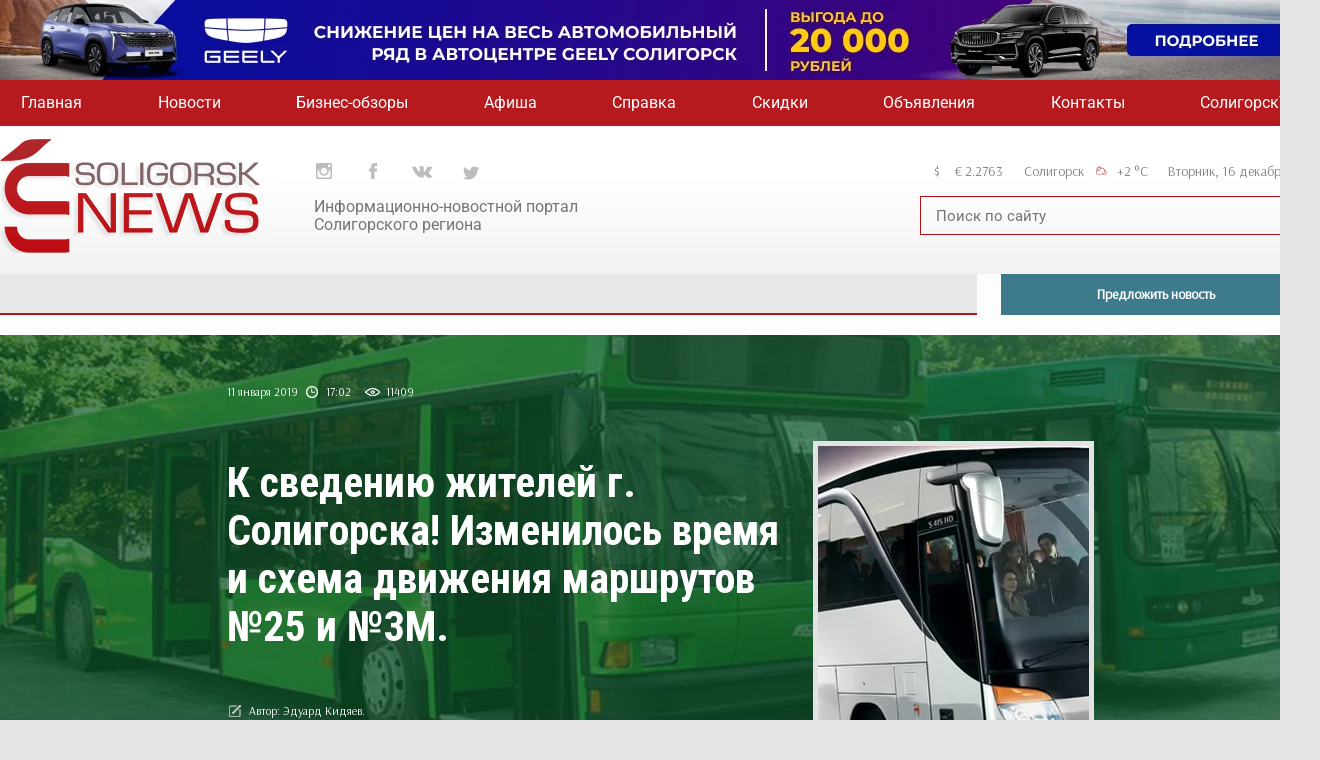

--- FILE ---
content_type: text/html; charset=UTF-8
request_url: https://soligorsk-news.by/k-svedeniju-zhitelej-g-soligorska-izmenilos-vremja-i-shema-dvizhenija-marshrutov-25-i-3m/
body_size: 22873
content:







<!DOCTYPE html>
<head>
  <meta charset="UTF-8">
  <meta name="google-site-verification" content="dOniJxpMSUzYpp6oiPE3rwwmXxFX3om1KpsyG5GOZxg" />
    <meta name="yandex-verification" content="48165ebb099484a0" />
	<meta name="viewport" content="width=device-width, initial-scale=1.0", shrink-to-fit=no>
  <title>Солигорск Новости - новостной портал г. Солигорска &#8212; К сведению жителей г. Солигорска! Изменилось время и схема движения маршрутов №25 и №3М.</title>
  <link rel="shortcut icon" href="https://soligorsk-news.by/wp-content/themes/Soligorsk-news/favicon.png" />
  <link rel="stylesheet" href="https://soligorsk-news.by/wp-content/themes/Soligorsk-news/style.css">
  <meta property="og:title" content="К сведению жителей г. Солигорска! Изменилось время и схема движения маршрутов №25 и №3М." />
      <meta property="og:description" content="К сведению жителей г. Солигорска! Изменилось время и схема движения маршрутов №25 и №3М." />
      <meta property="og:url" content="https://soligorsk-news.by/k-svedeniju-zhitelej-g-soligorska-izmenilos-vremja-i-shema-dvizhenija-marshrutov-25-i-3m/" />
      <meta property="og:image" content="https://i0.wp.com/soligorsk-news.by/wp-content/uploads/2017/10/avtoglav.jpg?fit=1320%2C425&ssl=1"/>
      <meta name="title" content="Солигорск Новости - новостной портал г. Солигорска"  К сведению жителей г. Солигорска! Изменилось время и схема движения маршрутов №25 и №3М." />
      <meta name="description" content="Информационно-новостной портал Солигорска. Актуальные и важные новости г. Солигорска и Солигорского района, чп и происшествия, бесплатные объявления, фоторепортажи, афиша кинотеатра Зорка Венера, расписание транспорта."К сведению жителей г. Солигорска! Изменилось время и схема движения маршрутов №25 и №3М." />
			   <meta name="keywords" content="город солигорск, карта солигорска, новости солигорска, электронный солигорск, есол, эсол, esol, esoligorsk, информационный солигорск
" />
<link rel="stylesheet" href="https://soligorsk-news.by/wp-content/themes/Soligorsk-news/css/magnificant.css">
        


    <meta name='robots' content='max-image-preview:large' />
<link rel='dns-prefetch' href='//stats.wp.com' />
<link rel='preconnect' href='//i0.wp.com' />
<link rel='preconnect' href='//c0.wp.com' />
<link rel="alternate" title="oEmbed (JSON)" type="application/json+oembed" href="https://soligorsk-news.by/wp-json/oembed/1.0/embed?url=https%3A%2F%2Fsoligorsk-news.by%2Fk-svedeniju-zhitelej-g-soligorska-izmenilos-vremja-i-shema-dvizhenija-marshrutov-25-i-3m%2F" />
<link rel="alternate" title="oEmbed (XML)" type="text/xml+oembed" href="https://soligorsk-news.by/wp-json/oembed/1.0/embed?url=https%3A%2F%2Fsoligorsk-news.by%2Fk-svedeniju-zhitelej-g-soligorska-izmenilos-vremja-i-shema-dvizhenija-marshrutov-25-i-3m%2F&#038;format=xml" />
<style id='wp-img-auto-sizes-contain-inline-css' type='text/css'>
img:is([sizes=auto i],[sizes^="auto," i]){contain-intrinsic-size:3000px 1500px}
/*# sourceURL=wp-img-auto-sizes-contain-inline-css */
</style>
<link rel='stylesheet' id='fotorama.css-css' href='https://soligorsk-news.by/wp-content/plugins/fotorama/fotorama.css?ver=210d461c54f04a4dcd14dd6c7e7aea95' type='text/css' media='all' />
<link rel='stylesheet' id='fotorama-wp.css-css' href='https://soligorsk-news.by/wp-content/plugins/fotorama/fotorama-wp.css?ver=210d461c54f04a4dcd14dd6c7e7aea95' type='text/css' media='all' />
<link rel='stylesheet' id='sbi_styles-css' href='https://soligorsk-news.by/wp-content/plugins/instagram-feed/css/sbi-styles.min.css?ver=6.10.0' type='text/css' media='all' />
<link rel='stylesheet' id='hfe-widgets-style-css' href='https://soligorsk-news.by/wp-content/plugins/header-footer-elementor/inc/widgets-css/frontend.css?ver=2.7.0' type='text/css' media='all' />
<link rel='stylesheet' id='wp-block-library-css' href='https://c0.wp.com/c/6.9/wp-includes/css/dist/block-library/style.min.css' type='text/css' media='all' />
<style id='classic-theme-styles-inline-css' type='text/css'>
/*! This file is auto-generated */
.wp-block-button__link{color:#fff;background-color:#32373c;border-radius:9999px;box-shadow:none;text-decoration:none;padding:calc(.667em + 2px) calc(1.333em + 2px);font-size:1.125em}.wp-block-file__button{background:#32373c;color:#fff;text-decoration:none}
/*# sourceURL=/wp-includes/css/classic-themes.min.css */
</style>
<link rel='stylesheet' id='mediaelement-css' href='https://c0.wp.com/c/6.9/wp-includes/js/mediaelement/mediaelementplayer-legacy.min.css' type='text/css' media='all' />
<link rel='stylesheet' id='wp-mediaelement-css' href='https://c0.wp.com/c/6.9/wp-includes/js/mediaelement/wp-mediaelement.min.css' type='text/css' media='all' />
<style id='jetpack-sharing-buttons-style-inline-css' type='text/css'>
.jetpack-sharing-buttons__services-list{display:flex;flex-direction:row;flex-wrap:wrap;gap:0;list-style-type:none;margin:5px;padding:0}.jetpack-sharing-buttons__services-list.has-small-icon-size{font-size:12px}.jetpack-sharing-buttons__services-list.has-normal-icon-size{font-size:16px}.jetpack-sharing-buttons__services-list.has-large-icon-size{font-size:24px}.jetpack-sharing-buttons__services-list.has-huge-icon-size{font-size:36px}@media print{.jetpack-sharing-buttons__services-list{display:none!important}}.editor-styles-wrapper .wp-block-jetpack-sharing-buttons{gap:0;padding-inline-start:0}ul.jetpack-sharing-buttons__services-list.has-background{padding:1.25em 2.375em}
/*# sourceURL=https://soligorsk-news.by/wp-content/plugins/jetpack/_inc/blocks/sharing-buttons/view.css */
</style>
<style id='global-styles-inline-css' type='text/css'>
:root{--wp--preset--aspect-ratio--square: 1;--wp--preset--aspect-ratio--4-3: 4/3;--wp--preset--aspect-ratio--3-4: 3/4;--wp--preset--aspect-ratio--3-2: 3/2;--wp--preset--aspect-ratio--2-3: 2/3;--wp--preset--aspect-ratio--16-9: 16/9;--wp--preset--aspect-ratio--9-16: 9/16;--wp--preset--color--black: #000000;--wp--preset--color--cyan-bluish-gray: #abb8c3;--wp--preset--color--white: #ffffff;--wp--preset--color--pale-pink: #f78da7;--wp--preset--color--vivid-red: #cf2e2e;--wp--preset--color--luminous-vivid-orange: #ff6900;--wp--preset--color--luminous-vivid-amber: #fcb900;--wp--preset--color--light-green-cyan: #7bdcb5;--wp--preset--color--vivid-green-cyan: #00d084;--wp--preset--color--pale-cyan-blue: #8ed1fc;--wp--preset--color--vivid-cyan-blue: #0693e3;--wp--preset--color--vivid-purple: #9b51e0;--wp--preset--gradient--vivid-cyan-blue-to-vivid-purple: linear-gradient(135deg,rgb(6,147,227) 0%,rgb(155,81,224) 100%);--wp--preset--gradient--light-green-cyan-to-vivid-green-cyan: linear-gradient(135deg,rgb(122,220,180) 0%,rgb(0,208,130) 100%);--wp--preset--gradient--luminous-vivid-amber-to-luminous-vivid-orange: linear-gradient(135deg,rgb(252,185,0) 0%,rgb(255,105,0) 100%);--wp--preset--gradient--luminous-vivid-orange-to-vivid-red: linear-gradient(135deg,rgb(255,105,0) 0%,rgb(207,46,46) 100%);--wp--preset--gradient--very-light-gray-to-cyan-bluish-gray: linear-gradient(135deg,rgb(238,238,238) 0%,rgb(169,184,195) 100%);--wp--preset--gradient--cool-to-warm-spectrum: linear-gradient(135deg,rgb(74,234,220) 0%,rgb(151,120,209) 20%,rgb(207,42,186) 40%,rgb(238,44,130) 60%,rgb(251,105,98) 80%,rgb(254,248,76) 100%);--wp--preset--gradient--blush-light-purple: linear-gradient(135deg,rgb(255,206,236) 0%,rgb(152,150,240) 100%);--wp--preset--gradient--blush-bordeaux: linear-gradient(135deg,rgb(254,205,165) 0%,rgb(254,45,45) 50%,rgb(107,0,62) 100%);--wp--preset--gradient--luminous-dusk: linear-gradient(135deg,rgb(255,203,112) 0%,rgb(199,81,192) 50%,rgb(65,88,208) 100%);--wp--preset--gradient--pale-ocean: linear-gradient(135deg,rgb(255,245,203) 0%,rgb(182,227,212) 50%,rgb(51,167,181) 100%);--wp--preset--gradient--electric-grass: linear-gradient(135deg,rgb(202,248,128) 0%,rgb(113,206,126) 100%);--wp--preset--gradient--midnight: linear-gradient(135deg,rgb(2,3,129) 0%,rgb(40,116,252) 100%);--wp--preset--font-size--small: 13px;--wp--preset--font-size--medium: 20px;--wp--preset--font-size--large: 36px;--wp--preset--font-size--x-large: 42px;--wp--preset--spacing--20: 0.44rem;--wp--preset--spacing--30: 0.67rem;--wp--preset--spacing--40: 1rem;--wp--preset--spacing--50: 1.5rem;--wp--preset--spacing--60: 2.25rem;--wp--preset--spacing--70: 3.38rem;--wp--preset--spacing--80: 5.06rem;--wp--preset--shadow--natural: 6px 6px 9px rgba(0, 0, 0, 0.2);--wp--preset--shadow--deep: 12px 12px 50px rgba(0, 0, 0, 0.4);--wp--preset--shadow--sharp: 6px 6px 0px rgba(0, 0, 0, 0.2);--wp--preset--shadow--outlined: 6px 6px 0px -3px rgb(255, 255, 255), 6px 6px rgb(0, 0, 0);--wp--preset--shadow--crisp: 6px 6px 0px rgb(0, 0, 0);}:where(.is-layout-flex){gap: 0.5em;}:where(.is-layout-grid){gap: 0.5em;}body .is-layout-flex{display: flex;}.is-layout-flex{flex-wrap: wrap;align-items: center;}.is-layout-flex > :is(*, div){margin: 0;}body .is-layout-grid{display: grid;}.is-layout-grid > :is(*, div){margin: 0;}:where(.wp-block-columns.is-layout-flex){gap: 2em;}:where(.wp-block-columns.is-layout-grid){gap: 2em;}:where(.wp-block-post-template.is-layout-flex){gap: 1.25em;}:where(.wp-block-post-template.is-layout-grid){gap: 1.25em;}.has-black-color{color: var(--wp--preset--color--black) !important;}.has-cyan-bluish-gray-color{color: var(--wp--preset--color--cyan-bluish-gray) !important;}.has-white-color{color: var(--wp--preset--color--white) !important;}.has-pale-pink-color{color: var(--wp--preset--color--pale-pink) !important;}.has-vivid-red-color{color: var(--wp--preset--color--vivid-red) !important;}.has-luminous-vivid-orange-color{color: var(--wp--preset--color--luminous-vivid-orange) !important;}.has-luminous-vivid-amber-color{color: var(--wp--preset--color--luminous-vivid-amber) !important;}.has-light-green-cyan-color{color: var(--wp--preset--color--light-green-cyan) !important;}.has-vivid-green-cyan-color{color: var(--wp--preset--color--vivid-green-cyan) !important;}.has-pale-cyan-blue-color{color: var(--wp--preset--color--pale-cyan-blue) !important;}.has-vivid-cyan-blue-color{color: var(--wp--preset--color--vivid-cyan-blue) !important;}.has-vivid-purple-color{color: var(--wp--preset--color--vivid-purple) !important;}.has-black-background-color{background-color: var(--wp--preset--color--black) !important;}.has-cyan-bluish-gray-background-color{background-color: var(--wp--preset--color--cyan-bluish-gray) !important;}.has-white-background-color{background-color: var(--wp--preset--color--white) !important;}.has-pale-pink-background-color{background-color: var(--wp--preset--color--pale-pink) !important;}.has-vivid-red-background-color{background-color: var(--wp--preset--color--vivid-red) !important;}.has-luminous-vivid-orange-background-color{background-color: var(--wp--preset--color--luminous-vivid-orange) !important;}.has-luminous-vivid-amber-background-color{background-color: var(--wp--preset--color--luminous-vivid-amber) !important;}.has-light-green-cyan-background-color{background-color: var(--wp--preset--color--light-green-cyan) !important;}.has-vivid-green-cyan-background-color{background-color: var(--wp--preset--color--vivid-green-cyan) !important;}.has-pale-cyan-blue-background-color{background-color: var(--wp--preset--color--pale-cyan-blue) !important;}.has-vivid-cyan-blue-background-color{background-color: var(--wp--preset--color--vivid-cyan-blue) !important;}.has-vivid-purple-background-color{background-color: var(--wp--preset--color--vivid-purple) !important;}.has-black-border-color{border-color: var(--wp--preset--color--black) !important;}.has-cyan-bluish-gray-border-color{border-color: var(--wp--preset--color--cyan-bluish-gray) !important;}.has-white-border-color{border-color: var(--wp--preset--color--white) !important;}.has-pale-pink-border-color{border-color: var(--wp--preset--color--pale-pink) !important;}.has-vivid-red-border-color{border-color: var(--wp--preset--color--vivid-red) !important;}.has-luminous-vivid-orange-border-color{border-color: var(--wp--preset--color--luminous-vivid-orange) !important;}.has-luminous-vivid-amber-border-color{border-color: var(--wp--preset--color--luminous-vivid-amber) !important;}.has-light-green-cyan-border-color{border-color: var(--wp--preset--color--light-green-cyan) !important;}.has-vivid-green-cyan-border-color{border-color: var(--wp--preset--color--vivid-green-cyan) !important;}.has-pale-cyan-blue-border-color{border-color: var(--wp--preset--color--pale-cyan-blue) !important;}.has-vivid-cyan-blue-border-color{border-color: var(--wp--preset--color--vivid-cyan-blue) !important;}.has-vivid-purple-border-color{border-color: var(--wp--preset--color--vivid-purple) !important;}.has-vivid-cyan-blue-to-vivid-purple-gradient-background{background: var(--wp--preset--gradient--vivid-cyan-blue-to-vivid-purple) !important;}.has-light-green-cyan-to-vivid-green-cyan-gradient-background{background: var(--wp--preset--gradient--light-green-cyan-to-vivid-green-cyan) !important;}.has-luminous-vivid-amber-to-luminous-vivid-orange-gradient-background{background: var(--wp--preset--gradient--luminous-vivid-amber-to-luminous-vivid-orange) !important;}.has-luminous-vivid-orange-to-vivid-red-gradient-background{background: var(--wp--preset--gradient--luminous-vivid-orange-to-vivid-red) !important;}.has-very-light-gray-to-cyan-bluish-gray-gradient-background{background: var(--wp--preset--gradient--very-light-gray-to-cyan-bluish-gray) !important;}.has-cool-to-warm-spectrum-gradient-background{background: var(--wp--preset--gradient--cool-to-warm-spectrum) !important;}.has-blush-light-purple-gradient-background{background: var(--wp--preset--gradient--blush-light-purple) !important;}.has-blush-bordeaux-gradient-background{background: var(--wp--preset--gradient--blush-bordeaux) !important;}.has-luminous-dusk-gradient-background{background: var(--wp--preset--gradient--luminous-dusk) !important;}.has-pale-ocean-gradient-background{background: var(--wp--preset--gradient--pale-ocean) !important;}.has-electric-grass-gradient-background{background: var(--wp--preset--gradient--electric-grass) !important;}.has-midnight-gradient-background{background: var(--wp--preset--gradient--midnight) !important;}.has-small-font-size{font-size: var(--wp--preset--font-size--small) !important;}.has-medium-font-size{font-size: var(--wp--preset--font-size--medium) !important;}.has-large-font-size{font-size: var(--wp--preset--font-size--large) !important;}.has-x-large-font-size{font-size: var(--wp--preset--font-size--x-large) !important;}
:where(.wp-block-post-template.is-layout-flex){gap: 1.25em;}:where(.wp-block-post-template.is-layout-grid){gap: 1.25em;}
:where(.wp-block-term-template.is-layout-flex){gap: 1.25em;}:where(.wp-block-term-template.is-layout-grid){gap: 1.25em;}
:where(.wp-block-columns.is-layout-flex){gap: 2em;}:where(.wp-block-columns.is-layout-grid){gap: 2em;}
:root :where(.wp-block-pullquote){font-size: 1.5em;line-height: 1.6;}
/*# sourceURL=global-styles-inline-css */
</style>
<link rel='stylesheet' id='hfe-style-css' href='https://soligorsk-news.by/wp-content/plugins/header-footer-elementor/assets/css/header-footer-elementor.css?ver=2.7.0' type='text/css' media='all' />
<link rel='stylesheet' id='elementor-icons-css' href='https://soligorsk-news.by/wp-content/plugins/elementor/assets/lib/eicons/css/elementor-icons.min.css?ver=5.44.0' type='text/css' media='all' />
<link rel='stylesheet' id='elementor-frontend-css' href='https://soligorsk-news.by/wp-content/plugins/elementor/assets/css/frontend.min.css?ver=3.33.4' type='text/css' media='all' />
<link rel='stylesheet' id='elementor-post-36579-css' href='https://soligorsk-news.by/wp-content/uploads/elementor/css/post-36579.css?ver=1765881036' type='text/css' media='all' />
<link rel='stylesheet' id='font-awesome-css' href='https://soligorsk-news.by/wp-content/plugins/elementor/assets/lib/font-awesome/css/font-awesome.min.css?ver=4.7.0' type='text/css' media='all' />
<link rel='stylesheet' id='sbistyles-css' href='https://soligorsk-news.by/wp-content/plugins/instagram-feed/css/sbi-styles.min.css?ver=6.10.0' type='text/css' media='all' />
<link rel='stylesheet' id='searchwp-forms-css' href='https://soligorsk-news.by/wp-content/plugins/searchwp-live-ajax-search/assets/styles/frontend/search-forms.min.css?ver=1.8.7' type='text/css' media='all' />
<link rel='stylesheet' id='searchwp-live-search-css' href='https://soligorsk-news.by/wp-content/plugins/searchwp-live-ajax-search/assets/styles/style.min.css?ver=1.8.7' type='text/css' media='all' />
<style id='searchwp-live-search-inline-css' type='text/css'>
.searchwp-live-search-result .searchwp-live-search-result--title a {
  font-size: 16px;
}
.searchwp-live-search-result .searchwp-live-search-result--price {
  font-size: 14px;
}
.searchwp-live-search-result .searchwp-live-search-result--add-to-cart .button {
  font-size: 14px;
}

/*# sourceURL=searchwp-live-search-inline-css */
</style>
<link rel='stylesheet' id='hfe-elementor-icons-css' href='https://soligorsk-news.by/wp-content/plugins/elementor/assets/lib/eicons/css/elementor-icons.min.css?ver=5.34.0' type='text/css' media='all' />
<link rel='stylesheet' id='hfe-icons-list-css' href='https://soligorsk-news.by/wp-content/plugins/elementor/assets/css/widget-icon-list.min.css?ver=3.24.3' type='text/css' media='all' />
<link rel='stylesheet' id='hfe-social-icons-css' href='https://soligorsk-news.by/wp-content/plugins/elementor/assets/css/widget-social-icons.min.css?ver=3.24.0' type='text/css' media='all' />
<link rel='stylesheet' id='hfe-social-share-icons-brands-css' href='https://soligorsk-news.by/wp-content/plugins/elementor/assets/lib/font-awesome/css/brands.css?ver=5.15.3' type='text/css' media='all' />
<link rel='stylesheet' id='hfe-social-share-icons-fontawesome-css' href='https://soligorsk-news.by/wp-content/plugins/elementor/assets/lib/font-awesome/css/fontawesome.css?ver=5.15.3' type='text/css' media='all' />
<link rel='stylesheet' id='hfe-nav-menu-icons-css' href='https://soligorsk-news.by/wp-content/plugins/elementor/assets/lib/font-awesome/css/solid.css?ver=5.15.3' type='text/css' media='all' />
<link rel='stylesheet' id='eael-general-css' href='https://soligorsk-news.by/wp-content/plugins/essential-addons-for-elementor-lite/assets/front-end/css/view/general.min.css?ver=6.5.4' type='text/css' media='all' />
<link rel='stylesheet' id='elementor-gf-local-roboto-css' href='https://soligorsk-news.by/wp-content/uploads/elementor/google-fonts/css/roboto.css?ver=1742250718' type='text/css' media='all' />
<link rel='stylesheet' id='elementor-gf-local-robotoslab-css' href='https://soligorsk-news.by/wp-content/uploads/elementor/google-fonts/css/robotoslab.css?ver=1742250724' type='text/css' media='all' />
<script type="text/javascript" src="https://c0.wp.com/c/6.9/wp-includes/js/jquery/jquery.min.js" id="jquery-core-js"></script>
<script type="text/javascript" id="jquery-js-after">
/* <![CDATA[ */
!function($){"use strict";$(document).ready(function(){$(this).scrollTop()>100&&$(".hfe-scroll-to-top-wrap").removeClass("hfe-scroll-to-top-hide"),$(window).scroll(function(){$(this).scrollTop()<100?$(".hfe-scroll-to-top-wrap").fadeOut(300):$(".hfe-scroll-to-top-wrap").fadeIn(300)}),$(".hfe-scroll-to-top-wrap").on("click",function(){$("html, body").animate({scrollTop:0},300);return!1})})}(jQuery);
!function($){'use strict';$(document).ready(function(){var bar=$('.hfe-reading-progress-bar');if(!bar.length)return;$(window).on('scroll',function(){var s=$(window).scrollTop(),d=$(document).height()-$(window).height(),p=d? s/d*100:0;bar.css('width',p+'%')});});}(jQuery);
//# sourceURL=jquery-js-after
/* ]]> */
</script>
<script type="text/javascript" src="https://soligorsk-news.by/wp-content/plugins/fotorama/fotorama.js?ver=210d461c54f04a4dcd14dd6c7e7aea95" id="fotorama.js-js"></script>
<script type="text/javascript" src="https://soligorsk-news.by/wp-content/plugins/fotorama/fotorama-wp.js?ver=210d461c54f04a4dcd14dd6c7e7aea95" id="fotorama-wp.js-js"></script>
<link rel="https://api.w.org/" href="https://soligorsk-news.by/wp-json/" /><link rel="alternate" title="JSON" type="application/json" href="https://soligorsk-news.by/wp-json/wp/v2/posts/21951" /><link rel="EditURI" type="application/rsd+xml" title="RSD" href="https://soligorsk-news.by/xmlrpc.php?rsd" />
<link rel="canonical" href="https://soligorsk-news.by/k-svedeniju-zhitelej-g-soligorska-izmenilos-vremja-i-shema-dvizhenija-marshrutov-25-i-3m/" />
	<style>img#wpstats{display:none}</style>
		<meta name="generator" content="Elementor 3.33.4; features: additional_custom_breakpoints; settings: css_print_method-external, google_font-enabled, font_display-swap">
			<style>
				.e-con.e-parent:nth-of-type(n+4):not(.e-lazyloaded):not(.e-no-lazyload),
				.e-con.e-parent:nth-of-type(n+4):not(.e-lazyloaded):not(.e-no-lazyload) * {
					background-image: none !important;
				}
				@media screen and (max-height: 1024px) {
					.e-con.e-parent:nth-of-type(n+3):not(.e-lazyloaded):not(.e-no-lazyload),
					.e-con.e-parent:nth-of-type(n+3):not(.e-lazyloaded):not(.e-no-lazyload) * {
						background-image: none !important;
					}
				}
				@media screen and (max-height: 640px) {
					.e-con.e-parent:nth-of-type(n+2):not(.e-lazyloaded):not(.e-no-lazyload),
					.e-con.e-parent:nth-of-type(n+2):not(.e-lazyloaded):not(.e-no-lazyload) * {
						background-image: none !important;
					}
				}
			</style>
			
<!-- Jetpack Open Graph Tags -->
<meta property="og:type" content="article" />
<meta property="og:title" content="К сведению жителей г. Солигорска! Изменилось время и схема движения маршрутов №25 и №3М." />
<meta property="og:url" content="https://soligorsk-news.by/k-svedeniju-zhitelej-g-soligorska-izmenilos-vremja-i-shema-dvizhenija-marshrutov-25-i-3m/" />
<meta property="og:description" content="Посмотрите запись, чтобы узнать подробности." />
<meta property="article:published_time" content="2019-01-11T14:02:11+00:00" />
<meta property="article:modified_time" content="2019-01-12T17:23:05+00:00" />
<meta property="og:site_name" content="Солигорск-Новости | Новости Солигорска" />
<meta property="og:image" content="https://i0.wp.com/soligorsk-news.by/wp-content/uploads/2020/03/cropped-favikon-01-5.png?fit=512%2C512&#038;ssl=1" />
<meta property="og:image:width" content="512" />
<meta property="og:image:height" content="512" />
<meta property="og:image:alt" content="" />
<meta property="og:locale" content="ru_RU" />
<meta name="twitter:text:title" content="К сведению жителей г. Солигорска! Изменилось время и схема движения маршрутов №25 и №3М." />
<meta name="twitter:image" content="https://i0.wp.com/soligorsk-news.by/wp-content/uploads/2020/03/cropped-favikon-01-5.png?fit=240%2C240&amp;ssl=1" />
<meta name="twitter:card" content="summary" />
<meta name="twitter:description" content="Посмотрите запись, чтобы узнать подробности." />

<!-- End Jetpack Open Graph Tags -->
<link rel="icon" href="https://i0.wp.com/soligorsk-news.by/wp-content/uploads/2020/03/cropped-favikon-01-5.png?fit=32%2C32&#038;ssl=1" sizes="32x32" />
<link rel="icon" href="https://i0.wp.com/soligorsk-news.by/wp-content/uploads/2020/03/cropped-favikon-01-5.png?fit=192%2C192&#038;ssl=1" sizes="192x192" />
<link rel="apple-touch-icon" href="https://i0.wp.com/soligorsk-news.by/wp-content/uploads/2020/03/cropped-favikon-01-5.png?fit=180%2C180&#038;ssl=1" />
<meta name="msapplication-TileImage" content="https://i0.wp.com/soligorsk-news.by/wp-content/uploads/2020/03/cropped-favikon-01-5.png?fit=270%2C270&#038;ssl=1" />

    <script src="https://ajax.googleapis.com/ajax/libs/jquery/1.9.1/jquery.min.js"></script>
	
	 <!-- Bootstrap CSS (jsDelivr CDN) -->
  <!-- <link href="https://cdn.jsdelivr.net/npm/bootstrap@5.1.3/dist/css/bootstrap.min.css" rel="stylesheet" integrity="sha384-1BmE4kWBq78iYhFldvKuhfTAU6auU8tT94WrHftjDbrCEXSU1oBoqyl2QvZ6jIW3" crossorigin="anonymous">
  <!-- Bootstrap Bundle JS (jsDelivr CDN) -->
  <!--<script defer src="https://cdn.jsdelivr.net/npm/bootstrap@5.1.3/dist/js/bootstrap.bundle.min.js" integrity="sha384-ka7Sk0Gln4gmtz2MlQnikT1wXgYsOg+OMhuP+IlRH9sENBO0LRn5q+8nbTov4+1p" crossorigin="anonymous"></script>-->
	
	
</head>
<body data-rsssl=1>
<div id="gradient">
  <header>
  <div class="mediaHeader">
        <a href="https://soligorsk-news.by">
          <img src="https://soligorsk-news.by/wp-content/themes/Soligorsk-news//img/headerlogosol.png">
        </a>
        <div class="openMediaHeader">
            <span></span>
            <span></span>
            <span></span>
        </div>
      </div>
                        <div id="top-main">
           <div class="wrapper">
	               <!-- <a href="https://vk.com/ilyuk2000" target="_blank" class="wrapper"> -->
	           <a href="https://geely-s.by/tugella" target="_blank" class="">     	
			   <img src="https://i0.wp.com/soligorsk-news.by/wp-content/uploads/2017/08/optimize-8.webp?fit=1320%2C80&ssl=1">
				    </a>
	                <!-- </a> -->
                </div>
         </div>
          <div class="nav-top">
      <div class="wrapper">
        <nav>
          <ul class="nav-list">
            <li><a href="https://soligorsk-news.by">Главная</a></li>
            <li class="news-list"><a href="https://soligorsk-news.by/news">Новости</a>
                <ul class="nav-sublist">
                    <li>
                        <ul>
                            <li><a href="https://soligorsk-news.by/news/soligorsk/">Новости Солигорска</a></li>
                            <li><a href="https://soligorsk-news.by/news/belarus/">Новости Беларуси</a></li>
                        </ul>
                    </li>
                    <li>
                        <ul>
                            <li><a href="https://soligorsk-news.by/news/region/">Обратите внимание!</a></li>
                            <li><a href="https://soligorsk-news.by/news/incidents/">ЧП и происшествия</a></li>
                        </ul>
                    </li>
                    <li>
                        <ul>
                            <li><a href="https://soligorsk-news.by/news/emergency/">Новости МЧС</a></li>
                            <li><a href="https://soligorsk-news.by/news/culture/">Новости культуры</a></li>
                        </ul>
                    </li>
                    <li>
                        <ul>
                            <li><a href="https://soligorsk-news.by/news/spirituality/">Духовность</a></li>
                            <li><a href="https://soligorsk-news.by/news/sport/">Спорт и развлечения</a></li>
                        </ul>
                    </li>
                    <li>
                        <ul>
                            <li><a href="https://soligorsk-news.by/news/photoreports/">Фоторепортажи</a></li>
                            <li><a href="https://soligorsk-news.by/news/videoreports/">Видеорепортажи</a></li>
                        </ul>
                    </li>
                    <li>
                        <ul>
                            <li><a href="https://soligorsk-news.by/news/world/">В мире</a></li>
                            <li><a href="https://soligorsk-news.by/news/education/">Образование</a></li>
                        </ul>
                    </li>
                </ul></li>

            <li><a href="https://soligorsk-news.by/business/">Бизнес-обзоры</a></li>
            <li class="afisha-list"><a href="https://soligorsk-news.by/afisha">Афиша</a>
                <ul class="nav-sublist">
                    <li>
                        <ul>
                            <li><a href="https://soligorsk-news.by/afisha/">АФИША КИНОТЕАТРА</a></li>

                        </ul>
                    </li>
                    <li>
                        <ul>
                            <li><a href="https://soligorsk-news.by/events/">МЕРОПРИЯТИЯ ГОРОДА</a></li>
                        </ul>
                    </li>
                    <li>
                        <ul>
                            <li><a>ВЫСТУПЛЕНИЯ И ШОУ</a></li>
                        </ul>
                    </li>
                    <li>
                        <ul>
                            <li><a>КИНОАФИША СТОЛИЦЫ</a></li>
                        </ul>
                    </li>
                </ul></li>
            <li><a href="#">Справка</a></li>
            
            
            <li><a href="#">Скидки</a></li>
            <li><a href="#">Объявления</a></li>
            <li><a href="https://soligorsk-news.by/contacts">Контакты</a></li>
            <li><a href="https://soligorsk-news.by/tvsol/">СолигорскТВ</a></li>
          </ul>
        </nav>
      </div>
    </div>
    <div class="header">
      <div class="wrapper">
        <div class="header-logo"><a href="https://soligorsk-news.by"><img src="https://soligorsk-news.by/wp-content/themes/Soligorsk-news/img/header-logo.png" alt="Солигорский новостной портал"></a></div>
        <div class="header-social">
          <div class="header-social__links">
          <a href="https://www.instagram.com/soligorsk_news_by/" target="_blank">
              <svg version="1.1" id="inst" xmlns="http://www.w3.org/2000/svg" xmlns:xlink="http://www.w3.org/1999/xlink" x="0px" y="0px" viewBox="0 0 510 510" style="enable-background:new 0 0 510 510;" xml:space="preserve">

                <g id="XMLID_834_">

                  <path d="M459,0H51C22.95,0,0,22.95,0,51v408c0,28.05,22.95,51,51,51h408c28.05,0,51-22.95,51-51V51C510,22.95,487.05,0,459,0z

       M255,153c56.1,0,102,45.9,102,102c0,56.1-45.9,102-102,102c-56.1,0-102-45.9-102-102C153,198.9,198.9,153,255,153z M63.75,459

      C56.1,459,51,453.9,51,446.25V229.5h53.55C102,237.15,102,247.35,102,255c0,84.15,68.85,153,153,153c84.15,0,153-68.85,153-153

      c0-7.65,0-17.85-2.55-25.5H459v216.75c0,7.65-5.1,12.75-12.75,12.75H63.75z M459,114.75c0,7.65-5.1,12.75-12.75,12.75h-51

      c-7.65,0-12.75-5.1-12.75-12.75v-51c0-7.65,5.1-12.75,12.75-12.75h51C453.9,51,459,56.1,459,63.75V114.75z"></path>

                </g>

              </svg></a>

         <a href="https://www.facebook.com/soligorsk.news/" target="_blank">

              <svg id="fb" version="1.1" xmlns="http://www.w3.org/2000/svg" xmlns:xlink="http://www.w3.org/1999/xlink" x="0px" y="0px" viewbox="0 0 310 310" style="enable-background:new 0 0 310 310;" xml:space="preserve">

                <g id="XMLID_834_">

                  <path id="XMLID_835_" d="M81.703,165.106h33.981V305c0,2.762,2.238,5,5,5h57.616c2.762,0,5-2.238,5-5V165.765h39.064								c2.54,0,4.677-1.906,4.967-4.429l5.933-51.502c0.163-1.417-0.286-2.836-1.234-3.899c-0.949-1.064-2.307-1.673-3.732-1.673h-44.996								V71.978c0-9.732,5.24-14.667,15.576-14.667c1.473,0,29.42,0,29.42,0c2.762,0,5-2.239,5-5V5.037c0-2.762-2.238-5-5-5h-40.545								C187.467,0.023,186.832,0,185.896,0c-7.035,0-31.488,1.381-50.804,19.151c-21.402,19.692-18.427,43.27-17.716,47.358v37.752H81.703								c-2.762,0-5,2.238-5,5v50.844C76.703,162.867,78.941,165.106,81.703,165.106z"></path>

                </g>

              </svg></a>

              <a href="https://vk.com/soligorsknews" target="_blank">

              <svg id="vk" version="1.1" xmlns="http://www.w3.org/2000/svg" xmlns:xlink="http://www.w3.org/1999/xlink" x="0px" y="0px" viewbox="0 0 304.36 304.36" style="enable-background:new 0 0 304.36 304.36;" xml:space="preserve">

                <g id="XMLID_1_">

                  <path id="XMLID_807_" style="fill-rule:evenodd;clip-rule:evenodd;" d="M261.945,175.576c10.096,9.857,20.752,19.131,29.807,29.982								c4,4.822,7.787,9.798,10.684,15.394c4.105,7.955,0.387,16.709-6.746,17.184l-44.34-0.02c-11.436,0.949-20.559-3.655-28.23-11.474								c-6.139-6.253-11.824-12.908-17.727-19.372c-2.42-2.642-4.953-5.128-7.979-7.093c-6.053-3.929-11.307-2.726-14.766,3.587								c-3.523,6.421-4.322,13.531-4.668,20.687c-0.475,10.441-3.631,13.186-14.119,13.664c-22.414,1.057-43.686-2.334-63.447-13.641								c-17.422-9.968-30.932-24.04-42.691-39.971C34.828,153.482,17.295,119.395,1.537,84.353C-2.01,76.458,0.584,72.22,9.295,72.07								c14.465-0.281,28.928-0.261,43.41-0.02c5.879,0.086,9.771,3.458,12.041,9.012c7.826,19.243,17.402,37.551,29.422,54.521								c3.201,4.518,6.465,9.036,11.113,12.216c5.142,3.521,9.057,2.354,11.476-3.374c1.535-3.632,2.207-7.544,2.553-11.434								c1.146-13.383,1.297-26.743-0.713-40.079c-1.234-8.323-5.922-13.711-14.227-15.286c-4.238-0.803-3.607-2.38-1.555-4.799								c3.564-4.172,6.916-6.769,13.598-6.769h50.111c7.889,1.557,9.641,5.101,10.721,13.039l0.043,55.663								c-0.086,3.073,1.535,12.192,7.07,14.226c4.43,1.448,7.35-2.096,10.008-4.905c11.998-12.734,20.561-27.783,28.211-43.366								c3.395-6.852,6.314-13.968,9.143-21.078c2.096-5.276,5.385-7.872,11.328-7.757l48.229,0.043c1.43,0,2.877,0.021,4.262,0.258								c8.127,1.385,10.354,4.881,7.844,12.817c-3.955,12.451-11.65,22.827-19.174,33.251c-8.043,11.129-16.645,21.877-24.621,33.072								C252.26,161.544,252.842,166.697,261.945,175.576L261.945,175.576z M261.945,175.576"></path>

                </g>

              </svg></a>
			  <!-- <a href="https://plus.google.com/communities/111944761559733642382?sqinv=RnJSLU1UeWpBc0VpbXF4YWl3anVuZnpYMkYyeWd3" target="_blank">

              <svg id="gplus" version="1.1" xmlns="http://www.w3.org/2000/svg" xmlns:xlink="http://www.w3.org/1999/xlink" x="0px" y="0px" width="475.092px" height="475.092px" viewbox="0 0 475.092 475.092" style="enable-background:new 0 0 475.092 475.092;" xml:space="preserve">

                <path d="M273.372,302.498c-5.041-6.762-10.608-13.045-16.7-18.842c-6.091-5.804-12.183-11.088-18.271-15.845							c-6.092-4.757-11.659-9.329-16.702-13.709c-5.042-4.374-9.135-8.945-12.275-13.702c-3.14-4.757-4.711-9.61-4.711-14.558							c0-6.855,2.19-13.278,6.567-19.274c4.377-5.996,9.707-11.799,15.986-17.417c6.28-5.617,12.559-11.753,18.844-18.415							c6.276-6.665,11.604-15.465,15.985-26.412c4.373-10.944,6.563-23.458,6.563-37.542c0-16.75-3.713-32.835-11.136-48.25							c-7.423-15.418-17.89-27.412-31.405-35.976h38.54L303.2,0H178.441c-17.699,0-35.498,1.906-53.384,5.72							c-26.453,5.9-48.723,19.368-66.806,40.397C40.171,67.15,31.129,90.99,31.129,117.637c0,28.171,10.138,51.583,30.406,70.233							c20.269,18.649,44.585,27.978,72.945,27.978c5.71,0,12.371-0.478,19.985-1.427c-0.381,1.521-1.043,3.567-1.997,6.136							s-1.715,4.62-2.286,6.14c-0.57,1.521-1.047,3.375-1.425,5.566c-0.382,2.19-0.571,4.428-0.571,6.71							c0,12.563,6.086,26.744,18.271,42.541c-14.465,0.387-28.737,1.67-42.825,3.86c-14.084,2.19-28.833,5.616-44.252,10.28							c-15.417,4.661-29.217,11.42-41.396,20.27c-12.182,8.854-21.317,19.366-27.408,31.549C3.533,361.559,0.01,374.405,0.01,386.017							c0,12.751,2.857,24.314,8.565,34.69c5.708,10.369,13.035,18.842,21.982,25.406c8.945,6.57,19.273,12.083,30.978,16.562							c11.704,4.47,23.315,7.659,34.829,9.562c11.516,1.903,22.888,2.854,34.119,2.854c51.007,0,90.981-12.464,119.909-37.397							c26.648-23.223,39.971-50.062,39.971-80.517c0-10.855-1.57-20.984-4.712-30.409C282.51,317.337,278.42,309.254,273.372,302.498z							M163.311,198.722c-9.707,0-18.937-2.475-27.694-7.426c-8.757-4.95-16.18-11.374-22.27-19.273							c-6.088-7.898-11.418-16.796-15.987-26.695c-4.567-9.896-7.944-19.792-10.135-29.692c-2.19-9.895-3.284-19.318-3.284-28.265							c0-18.271,4.854-33.974,14.562-47.108c9.705-13.134,23.411-19.701,41.112-19.701c12.563,0,23.935,3.899,34.118,11.704							c10.183,7.804,18.177,17.701,23.984,29.692c5.802,11.991,10.277,24.407,13.417,37.257c3.14,12.847,4.711,24.983,4.711,36.403							c0,19.036-4.139,34.317-12.419,45.833C195.144,192.964,181.775,198.722,163.311,198.722z M242.251,413.123							c-5.23,8.949-12.319,15.94-21.267,20.981c-8.946,5.048-18.509,8.758-28.693,11.14c-10.183,2.385-20.889,3.572-32.12,3.572							c-12.182,0-24.27-1.431-36.258-4.284c-11.99-2.851-23.459-7.187-34.403-12.991c-10.944-5.8-19.795-13.798-26.551-23.982							c-6.757-10.184-10.135-21.744-10.135-34.69c0-11.419,2.568-21.601,7.708-30.55c5.142-8.945,11.709-16.084,19.702-21.408							c7.994-5.332,17.319-9.713,27.979-13.131c10.66-3.433,20.937-5.808,30.833-7.139c9.895-1.335,19.985-1.995,30.262-1.995							c6.283,0,11.043,0.191,14.277,0.567c1.143,0.767,4.043,2.759,8.708,5.996s7.804,5.428,9.423,6.57							c1.615,1.137,4.567,3.326,8.85,6.563c4.281,3.237,7.327,5.661,9.135,7.279c1.803,1.618,4.421,4.045,7.849,7.279							c3.424,3.237,5.948,6.043,7.566,8.422c1.615,2.378,3.616,5.28,5.996,8.702c2.38,3.433,4.043,6.715,4.998,9.855							c0.948,3.142,1.854,6.567,2.707,10.277c0.855,3.72,1.283,7.569,1.283,11.57C250.105,393.713,247.487,404.182,242.251,413.123z"></path>

                <polygon points="401.998,73.089 401.998,0 365.449,0 365.449,73.089 292.358,73.089 292.358,109.636 365.449,109.636 							365.449,182.725 401.998,182.725 401.998,109.636 475.081,109.636 475.081,73.089 		"></polygon>

              </svg></a> --> <a href="https://twitter.com/Sol_NEWS_1958" target="_blank">

              <svg id="tw" version="1.1" xmlns="http://www.w3.org/2000/svg" xmlns:xlink="http://www.w3.org/1999/xlink" x="0px" y="0px" viewbox="0 0 310 310" style="enable-background:new 0 0 310 310;" xml:space="preserve">

                <g id="XMLID_826_">

                  <path id="XMLID_827_" d="M302.973,57.388c-4.87,2.16-9.877,3.983-14.993,5.463c6.057-6.85,10.675-14.91,13.494-23.73               c0.632-1.977-0.023-4.141-1.648-5.434c-1.623-1.294-3.878-1.449-5.665-0.39c-10.865,6.444-22.587,11.075-34.878,13.783                c-12.381-12.098-29.197-18.983-46.581-18.983c-36.695,0-66.549,29.853-66.549,66.547c0,2.89,0.183,5.764,0.545,8.598                C101.163,99.244,58.83,76.863,29.76,41.204c-1.036-1.271-2.632-1.956-4.266-1.825c-1.635,0.128-3.104,1.05-3.93,2.467               c-5.896,10.117-9.013,21.688-9.013,33.461c0,16.035,5.725,31.249,15.838,43.137c-3.075-1.065-6.059-2.396-8.907-3.977               c-1.529-0.851-3.395-0.838-4.914,0.033c-1.52,0.871-2.473,2.473-2.513,4.224c-0.007,0.295-0.007,0.59-0.007,0.889               c0,23.935,12.882,45.484,32.577,57.229c-1.692-0.169-3.383-0.414-5.063-0.735c-1.732-0.331-3.513,0.276-4.681,1.597               c-1.17,1.32-1.557,3.16-1.018,4.84c7.29,22.76,26.059,39.501,48.749,44.605c-18.819,11.787-40.34,17.961-62.932,17.961                c-4.714,0-9.455-0.277-14.095-0.826c-2.305-0.274-4.509,1.087-5.294,3.279c-0.785,2.193,0.047,4.638,2.008,5.895                c29.023,18.609,62.582,28.445,97.047,28.445c67.754,0,110.139-31.95,133.764-58.753c29.46-33.421,46.356-77.658,46.356-121.367                c0-1.826-0.028-3.67-0.084-5.508c11.623-8.757,21.63-19.355,29.773-31.536c1.237-1.85,1.103-4.295-0.33-5.998               C307.394,57.037,305.009,56.486,302.973,57.388z"></path>

                </g>

              </svg></a></div>

          <div class="header-social__caption">
            <h4>Информационно-новостной портал<br>Солигорского региона</h4>
          </div>
        </div>
        <div class="header__gInfo">
        	<div class="header__gInfo-dollar">
        	<span>$ </span>		</div>
        	<div class="header__gInfo-euro">
           <span>&euro; 2.2763</span>        	</div>
       		<div class="header__gInfo-weather">
       		       		<span class="header__gInfo-city">Солигорск</span>
       		<span class="header__gInfo-weatherIcon">
       			<img src="https://soligorsk-news.by/wp-content/themes/Soligorsk-news/img/weather/02d.png">       		</span>
       		<span class="header__gInfo-temp">
       			<span>+2 &deg;С</span>       		</span>
       		</div>
       		<div class="header__date">
       			<span class="header__gInfo-day">Вторник, 16 декабря 2025</span>
       		</div>
        </div>
		   <div class="header__search">
	<form method="get" id="searchform" class="search-form" action="https://soligorsk-news.by" _lpchecked="1">
		
		<fieldset>
		<input type="text" name="s" data-swplive="true" data-swpengine="default" data-swpconfig="default" id="s"  required value="" placeholder="Поиск по сайту"  />
		<input id="search-image" class="sbutton" type="submit" value="" />
		</fieldset>
	</form>
	<!-- <a href="https://www.youtube.com/channel/UCcEgG1RzLUvoaGvn4s4_1JA" class="header__videoLink" target="_blank">

	</a> -->
</div>		    
      </div>
    </div>
    <div id="vkme">
    <div class="wrapper"><a href="https://vk.com/soligorsknews" target="_blank"></a>
        <a href="https://soligorsk-news.by/events" target="_blank"></a>
        <a href="https://soligorsk-news.by/afisha" target="_blank"></a>
    </div>
  </div>
  </header>


        <div id="content">

        <div class="wrapper">

            <div class="left__content">

                <div class="breadcrumb">

                    <ul>

                        
                    </ul>

                </div>

            </div>

            <div class="sidebar"><a href="#offer" class="sidebar__offer">Предложить новость</a></div>

        </div>

        <div class="wrapper">

        <div class="news__container">
		

        <div class="news__mainImage">

            <img class="news__topImage" src="https://i0.wp.com/soligorsk-news.by/wp-content/uploads/2017/10/avtoglav.jpg?fit=1320%2C425&ssl=1">

            <div class="businessNews__item-overlay" style="background: rgba(13, 86, 40,0.70);"></div>

            <div class="news__wrap">

                <div class="news__container-date">

                    <span>11 января 2019</span>

                    <span>17:02</span>

                    <span>11409</span>

                </div>

                <h3>К сведению жителей г. Солигорска! Изменилось время и схема движения маршрутов №25 и №3М.</h3>

                <div class="news__container-author">

                    <span>Автор: Эдуард Кидяев. </span>

                </div>

            </div>

        </div>

        
                    
                    <div class="news__wrap">

                        <p class="news__wrap-underText"><strong>Администрация  филиала &#171;Автобусный парк №1&#187; информирует об изменении времени и схем движения маршрутов №25 и №3М. </strong></p>

                        <div class="news__wrap-underImage">

                            <img src="https://i0.wp.com/soligorsk-news.by/wp-content/uploads/2018/03/avto12.jpg?fit=271%2C390&ssl=1" alt="" />
                        </div>

                    </div>

                
            
                    <div class="news__wrap">

                        <p>С 8 января 2019 года изменились время и схема движения маршрута <strong>№25 на маршрут №25А</strong> &#171;КДП &#171;Молодежный&#187; &#8212; Краснослободский рудник&#187;. Изменяется время и схема движения маршрута<strong> №3М </strong>&#171;КДП &#171;Молодежный» &#8212; 3 РУ&#187; с остановками: – ул. Октябрьская-3 – ул. Подольская – Поликлиника &#8212; ул. Судиловского (в обратном направлении) – ул. Молодежная и далее по своему маршруту.<br>

<br>В связи с данными изменениями теперь на маршруте <strong>№3М</strong> и на появившемся маршруте <strong>№25А</strong> можно добраться до остановки <strong>&#171;Поликлиника&#187;</strong> (т.е. до поликлиники №2). Ранее изменилась схема движения маршрутов <strong>№11, 13 и 1М</strong>, которые также курсируют через остановку <strong>&#171;Поликлиника&#187;</strong>.<br></p>

                    </div>

                
            
                    <div class="news__wrap">

                        <p><span style="color: #800000;"><strong>ИЗМЕНЁННОЕ РАСПИСАНИЕ ВЫШЕУКАЗАННЫХ МАРШРУТОВ (см. на фото)</strong></span></p>

                    </div>

                
            
                    <div class="news__wrap-media">

                        
                        <div class="pluso onmedia" data-background="transparent" data-options="medium,square,line,horizontal,nocounter,theme=04" data-services="vkontakte,facebook,twitter,google,odnoklassniki"></div>

                        <img src="https://i0.wp.com/soligorsk-news.by/wp-content/uploads/2019/01/%D1%80%D0%B0%D1%81%D0%BF1.jpg?fit=1062%2C1080&ssl=1" alt="" />
                    </div>

                
            
                    <div class="news__wrap-media">

                        
                        <div class="pluso onmedia" data-background="transparent" data-options="medium,square,line,horizontal,nocounter,theme=04" data-services="vkontakte,facebook,twitter,google,odnoklassniki"></div>

                        <img src="https://i0.wp.com/soligorsk-news.by/wp-content/uploads/2019/01/%D1%80%D0%B0%D1%81%D0%BF2.jpg?fit=1062%2C1080&ssl=1" alt="" />
                    </div>

                
            
                    <div class="news__wrap-media">

                        
                        <div class="pluso onmedia" data-background="transparent" data-options="medium,square,line,horizontal,nocounter,theme=04" data-services="vkontakte,facebook,twitter,google,odnoklassniki"></div>

                        <img src="https://i0.wp.com/soligorsk-news.by/wp-content/uploads/2019/01/%D1%80%D0%B0%D1%81%D0%BF3.jpg?fit=1062%2C200&ssl=1" alt="" />
                    </div>

                
            
                    <div class="news__wrap-media">

                        
                        <div class="pluso onmedia" data-background="transparent" data-options="medium,square,line,horizontal,nocounter,theme=04" data-services="vkontakte,facebook,twitter,google,odnoklassniki"></div>

                        <img src="https://i0.wp.com/soligorsk-news.by/wp-content/uploads/2019/01/%D1%80%D0%B0%D1%81%D0%BF4.jpg?fit=1062%2C770&ssl=1" alt="" />
                    </div>

                
            
                    <div class="news__wrap">

                        <p><p style="text-align: justify;"><strong>Отдел новостей <span style="color: #800000;">&#171;СОЛИГОРСК &#8212; НОВОСТИ&#187;</span> по информации АП-1 г. Солигорска.</strong></p></p>

                    </div>

                
            
        
        <div class="news__uContent">

            <div class="news__copyright">

                &copy;Информационный отдел<br>

                "Солигорск - Новости"<br>

            </div>

            <div class="social-sharing">



                <div class="pluso" data-background="none;" data-options="medium,square,line,horizontal,counter,sepcounter=1,theme=14" data-services="vkontakte,facebook,twitter,google,odnoklassniki" data-user="800521149"></div>

            </div>

        </div>

    
    </div>

    </div>

    <div class="news__wrap-related">

        <div class="news__related">
		

		

            <div class="news__item-biggest">

                    <img src="https://i0.wp.com/soligorsk-news.by/wp-content/uploads/2019/02/%D0%BF%D0%BE%D0%BB%D0%B8%D0%BA%D0%BB%D0%B8%D0%BD%D0%B8%D0%BA%D0%B02.jpg?fit=472%2C329&ssl=1">

                    <div class="businessNews__item-overlay" style="background: rgba(84, 44, 9,0.50);"></div>

                    <a href="https://soligorsk-news.by/grafik-raboty-polikliniki-2-g-soligorska-v-predprazdnichnye-i-vyhodnye-dni/" class="news__caption-biggest">

                        <h3>График работы Поликлиники №2 г. Солигорска в предпраздничные и выходные дни.</h3></a>

                    <div class="news__addInfo">

                        <div class="news__date"><span>7 марта 2019</span></div>

                        <div class="news__time-biggest"><span>11:45</span></div>

                        <div class="news__author"><span>Эдуард Кидяев</span></div>

                    </div>

                    <div class="news__buttons">

                        <div class="news__comments-value">
						
											</div>
						<a href=".news__item_biggest-firstMore" class="news__showMore fastView"><span>Быстрый просмотр</span></a>
                       

                    </div>

                    <div class="mfp-hide news__item_biggest-more news__item_biggest-firstMore">

                        <div class="news__bMore-image">

                            <img src="https://i0.wp.com/soligorsk-news.by/wp-content/uploads/2018/11/%D0%BF%D0%BE%D0%BB%D0%B8%D0%BA3.jpg?fit=960%2C580&ssl=1" alt="">

                            <span class="news__bMore-photoAuthor"></span>

                            <div class="news__bMore-author">

                                <div class="news__bMore-authorAvatar"><img alt='' src='https://secure.gravatar.com/avatar/54fbe1921f02083629390429ea808836074b7dbef9b0d9698ab3037e81509cf7?s=50&#038;d=mm&#038;r=r' srcset='https://secure.gravatar.com/avatar/54fbe1921f02083629390429ea808836074b7dbef9b0d9698ab3037e81509cf7?s=100&#038;d=mm&#038;r=r 2x' class='avatar avatar-50 photo' height='50' width='50' decoding='async'/></div>

                                <div class="news__bMore-authorInfo">

                                    <span>Эдуард Кидяев</span>

                                    <span>Автор статьи</span>

                                </div>

                            </div>

                        </div>

                        <div class="news__bMore-content">

                            <h3>График работы Поликлиники №2 г. Солигорска в предпраздничные и выходные дни.</h3>

                            <div class="news__more">

                                
                                <a href="https://soligorsk-news.by/news/soligorsk/"  class="news__category"><span>Новости Солигорска</span></a>

                                <span class="news__time">11:45</span>

                            </div>

                            <div class="news__bMore-info"><blockquote><strong>Уважаемые жители г. Солигорска и Солигорского района! Поликлиника №2 г. Солигорска информирует Вас о графике работы в выходные и праздничные дни.</strong></blockquote>
<strong>7 марта</strong> &#8212; по графику предпраздничного дня с 7.30 до 18.00. <strong>8, 9 и 10 марта</strong> будет работать дежурный терапевт (с 8.00 до 15.00), каб.102.</div>

                            <a href="https://soligorsk-news.by/grafik-raboty-polikliniki-2-g-soligorska-v-predprazdnichnye-i-vyhodnye-dni/" class="news__bMore-readMore">Читать дальше</a>

                        </div>

                    </div>

                    </div><div class="news__item news__item-related">

                    <a href="https://soligorsk-news.by/programma-meroprijatij-ko-dnju-velikoj-pobedy/" class="news__image">

                        <img src="https://i0.wp.com/soligorsk-news.by/wp-content/uploads/2019/04/afish_pobed1.jpg?fit=225%2C170&ssl=1">

                    </a>

                    <a href="https://soligorsk-news.by/programma-meroprijatij-ko-dnju-velikoj-pobedy/" class="news__caption">

                        <h3>ПРОГРАММА МЕРОПРИЯТИЙ КО ДНЮ ВЕЛИКОЙ ПОБЕДЫ.</h3>

                    </a>

                    <div class="news__more">

                        
                        <a href="https://soligorsk-news.by/news/soligorsk/"  class="news__category"><span>Новости Солигорска</span></a>

                        <span class="news__time">22:21</span>

                    </div>



                    </div>

                <div class="news__item news__item-related">

                    <a href="https://soligorsk-news.by/v-soligorskom-rajone-muzhchina-pytalsja-prisvoit-sebe-chuzhuju-benzopilu/" class="news__image">

                        <img src="https://i0.wp.com/soligorsk-news.by/wp-content/uploads/2021/09/pila1.jpg?fit=225%2C170&ssl=1">

                    </a>

                    <a href="https://soligorsk-news.by/v-soligorskom-rajone-muzhchina-pytalsja-prisvoit-sebe-chuzhuju-benzopilu/" class="news__caption">

                        <h3>В Солигорском районе мужчина пытался присвоить себе чужую бензопилу</h3>

                    </a>

                    <div class="news__more">

                        
                        <a href="https://soligorsk-news.by/news/"  class="news__category"><span>Новости</span></a>

                        <span class="news__time">15:00</span>

                    </div>



                    </div>

                <div class="news__item news__item-related">

                    <a href="https://soligorsk-news.by/perenocheval-v-podezde-v-soligorske-milicionery-nashli-propavshego-shkolnika/" class="news__image">

                        <img src="https://i0.wp.com/soligorsk-news.by/wp-content/uploads/2021/05/%D0%BF%D0%B0%D1%80%D0%B5%D0%BD%D1%8C1.jpg?fit=225%2C170&ssl=1">

                    </a>

                    <a href="https://soligorsk-news.by/perenocheval-v-podezde-v-soligorske-milicionery-nashli-propavshego-shkolnika/" class="news__caption">

                        <h3>Переночевал в подъезде. В Солигорске милиционеры нашли пропавшего школьника</h3>

                    </a>

                    <div class="news__more">

                        
                        <a href="https://soligorsk-news.by/news/soligorsk/"  class="news__category"><span>Новости Солигорска</span></a>

                        <span class="news__time">16:50</span>

                    </div>



                    </div>

                
        </div>

    </div>
    
    </div>
	

  <footer>
    <div class="wrapper"><a href="https://soligorsk-news.by" class="footer__logo"><img src="https://soligorsk-news.by/wp-content/themes/Soligorsk-news/img/footerlogo.png"></a>
      <div class="footer__description">
        <h2>Информационно-новостной портал<br>Солигорского региона</h2>
        <h3>ТЕХНИЧЕСКАЯ ПОДДЕРЖКА</h3>
        <p>Для связи с технической поддержкой портала<br>"Солигорск-Новости", Вы можете обратиться<br>к нам по электронной почте -<br><a href="mailto:kidzaev@gmail.com ">kidzaev@gmail.com</a></p>
        <p>Поддержка по объявлениям:<br><a href="tel:+375445921915">+375 (44) 592-19-15 (Vel)</a></p>
      </div>
      <div class="footer__contacts">
        <p>&copy; "Солигорск Новости", 2022. Информационно-новостной портал Солигорского региона "Солигорск Новости". Полное<br> копирование любых материалов сайта возможно только с указанием прямой, индексируемой ссылки на<br> материал или на первоисточник. Телефон:<br>+375 (44) 592-19-15. <br>Размещение рекламы: +375 (44) 592-19-15. </p>
        <h3>КОНТАКТНАЯ ИНФОРМАЦИЯ</h3>
        <p>АДРЕС: Республика Беларусь, Минская область, 223710; г. Солигорск, ул. Козлова, 41.<br>ВРЕМЯ РАБОТЫ РЕДАКЦИИ: Понедельник-Суббота с 8.00 до 20.00. Выходной:<br>воскресенье.ТЕЛЕФОН: <a href="tel:+375445921915">+375 (44) 592-19-15 (A1)</a>,<br>E-mail: <a href="mailto:ed.kidzaev@bk.ru">ed.kidzaev@bk.ru</a> | <a href="mailto:kidzaev@gmail.com ">kidzaev@gmail.com</a></p>
        <div class="header-social">
          <div class="header-social__links"><a href="https://www.instagram.com/soligorsk_news_by/" target="_blank">
              <svg version="1.1" id="inst" xmlns="http://www.w3.org/2000/svg" xmlns:xlink="http://www.w3.org/1999/xlink" x="0px" y="0px" viewBox="0 0 510 510" style="enable-background:new 0 0 510 510;" xml:space="preserve">
                <g id="XMLID_834_">
                  <path d="M459,0H51C22.95,0,0,22.95,0,51v408c0,28.05,22.95,51,51,51h408c28.05,0,51-22.95,51-51V51C510,22.95,487.05,0,459,0z
       M255,153c56.1,0,102,45.9,102,102c0,56.1-45.9,102-102,102c-56.1,0-102-45.9-102-102C153,198.9,198.9,153,255,153z M63.75,459
      C56.1,459,51,453.9,51,446.25V229.5h53.55C102,237.15,102,247.35,102,255c0,84.15,68.85,153,153,153c84.15,0,153-68.85,153-153
      c0-7.65,0-17.85-2.55-25.5H459v216.75c0,7.65-5.1,12.75-12.75,12.75H63.75z M459,114.75c0,7.65-5.1,12.75-12.75,12.75h-51
      c-7.65,0-12.75-5.1-12.75-12.75v-51c0-7.65,5.1-12.75,12.75-12.75h51C453.9,51,459,56.1,459,63.75V114.75z"></path>
                </g>
              </svg></a>
         <a href="https://www.facebook.com/soligorsk.news/" target="_blank">
              <svg id="fb" version="1.1" xmlns="http://www.w3.org/2000/svg" xmlns:xlink="http://www.w3.org/1999/xlink" x="0px" y="0px" viewbox="0 0 310 310" style="enable-background:new 0 0 310 310;" xml:space="preserve">
                <g id="XMLID_834_">
                  <path id="XMLID_835_" d="M81.703,165.106h33.981V305c0,2.762,2.238,5,5,5h57.616c2.762,0,5-2.238,5-5V165.765h39.064               c2.54,0,4.677-1.906,4.967-4.429l5.933-51.502c0.163-1.417-0.286-2.836-1.234-3.899c-0.949-1.064-2.307-1.673-3.732-1.673h-44.996               V71.978c0-9.732,5.24-14.667,15.576-14.667c1.473,0,29.42,0,29.42,0c2.762,0,5-2.239,5-5V5.037c0-2.762-2.238-5-5-5h-40.545               C187.467,0.023,186.832,0,185.896,0c-7.035,0-31.488,1.381-50.804,19.151c-21.402,19.692-18.427,43.27-17.716,47.358v37.752H81.703                c-2.762,0-5,2.238-5,5v50.844C76.703,162.867,78.941,165.106,81.703,165.106z"></path>
                </g>
              </svg></a>
              <a href="https://vk.com/soligorsknews" target="_blank">
              <svg id="vk" version="1.1" xmlns="http://www.w3.org/2000/svg" xmlns:xlink="http://www.w3.org/1999/xlink" x="0px" y="0px" viewbox="0 0 304.36 304.36" style="enable-background:new 0 0 304.36 304.36;" xml:space="preserve">
                <g id="XMLID_1_">
                  <path id="XMLID_807_" style="fill-rule:evenodd;clip-rule:evenodd;" d="M261.945,175.576c10.096,9.857,20.752,19.131,29.807,29.982               c4,4.822,7.787,9.798,10.684,15.394c4.105,7.955,0.387,16.709-6.746,17.184l-44.34-0.02c-11.436,0.949-20.559-3.655-28.23-11.474                c-6.139-6.253-11.824-12.908-17.727-19.372c-2.42-2.642-4.953-5.128-7.979-7.093c-6.053-3.929-11.307-2.726-14.766,3.587                c-3.523,6.421-4.322,13.531-4.668,20.687c-0.475,10.441-3.631,13.186-14.119,13.664c-22.414,1.057-43.686-2.334-63.447-13.641               c-17.422-9.968-30.932-24.04-42.691-39.971C34.828,153.482,17.295,119.395,1.537,84.353C-2.01,76.458,0.584,72.22,9.295,72.07               c14.465-0.281,28.928-0.261,43.41-0.02c5.879,0.086,9.771,3.458,12.041,9.012c7.826,19.243,17.402,37.551,29.422,54.521               c3.201,4.518,6.465,9.036,11.113,12.216c5.142,3.521,9.057,2.354,11.476-3.374c1.535-3.632,2.207-7.544,2.553-11.434                c1.146-13.383,1.297-26.743-0.713-40.079c-1.234-8.323-5.922-13.711-14.227-15.286c-4.238-0.803-3.607-2.38-1.555-4.799               c3.564-4.172,6.916-6.769,13.598-6.769h50.111c7.889,1.557,9.641,5.101,10.721,13.039l0.043,55.663               c-0.086,3.073,1.535,12.192,7.07,14.226c4.43,1.448,7.35-2.096,10.008-4.905c11.998-12.734,20.561-27.783,28.211-43.366               c3.395-6.852,6.314-13.968,9.143-21.078c2.096-5.276,5.385-7.872,11.328-7.757l48.229,0.043c1.43,0,2.877,0.021,4.262,0.258               c8.127,1.385,10.354,4.881,7.844,12.817c-3.955,12.451-11.65,22.827-19.174,33.251c-8.043,11.129-16.645,21.877-24.621,33.072               C252.26,161.544,252.842,166.697,261.945,175.576L261.945,175.576z M261.945,175.576"></path>
                </g>
              </svg></a><!-- <a href="https://plus.google.com/communities/111944761559733642382?sqinv=RnJSLU1UeWpBc0VpbXF4YWl3anVuZnpYMkYyeWd3" target="_blank">
              <svg id="gplus" version="1.1" xmlns="http://www.w3.org/2000/svg" xmlns:xlink="http://www.w3.org/1999/xlink" x="0px" y="0px" width="475.092px" height="475.092px" viewbox="0 0 475.092 475.092" style="enable-background:new 0 0 475.092 475.092;" xml:space="preserve">
                <path d="M273.372,302.498c-5.041-6.762-10.608-13.045-16.7-18.842c-6.091-5.804-12.183-11.088-18.271-15.845             c-6.092-4.757-11.659-9.329-16.702-13.709c-5.042-4.374-9.135-8.945-12.275-13.702c-3.14-4.757-4.711-9.61-4.711-14.558             c0-6.855,2.19-13.278,6.567-19.274c4.377-5.996,9.707-11.799,15.986-17.417c6.28-5.617,12.559-11.753,18.844-18.415             c6.276-6.665,11.604-15.465,15.985-26.412c4.373-10.944,6.563-23.458,6.563-37.542c0-16.75-3.713-32.835-11.136-48.25             c-7.423-15.418-17.89-27.412-31.405-35.976h38.54L303.2,0H178.441c-17.699,0-35.498,1.906-53.384,5.72              c-26.453,5.9-48.723,19.368-66.806,40.397C40.171,67.15,31.129,90.99,31.129,117.637c0,28.171,10.138,51.583,30.406,70.233              c20.269,18.649,44.585,27.978,72.945,27.978c5.71,0,12.371-0.478,19.985-1.427c-0.381,1.521-1.043,3.567-1.997,6.136              s-1.715,4.62-2.286,6.14c-0.57,1.521-1.047,3.375-1.425,5.566c-0.382,2.19-0.571,4.428-0.571,6.71              c0,12.563,6.086,26.744,18.271,42.541c-14.465,0.387-28.737,1.67-42.825,3.86c-14.084,2.19-28.833,5.616-44.252,10.28             c-15.417,4.661-29.217,11.42-41.396,20.27c-12.182,8.854-21.317,19.366-27.408,31.549C3.533,361.559,0.01,374.405,0.01,386.017              c0,12.751,2.857,24.314,8.565,34.69c5.708,10.369,13.035,18.842,21.982,25.406c8.945,6.57,19.273,12.083,30.978,16.562              c11.704,4.47,23.315,7.659,34.829,9.562c11.516,1.903,22.888,2.854,34.119,2.854c51.007,0,90.981-12.464,119.909-37.397             c26.648-23.223,39.971-50.062,39.971-80.517c0-10.855-1.57-20.984-4.712-30.409C282.51,317.337,278.42,309.254,273.372,302.498z             M163.311,198.722c-9.707,0-18.937-2.475-27.694-7.426c-8.757-4.95-16.18-11.374-22.27-19.273             c-6.088-7.898-11.418-16.796-15.987-26.695c-4.567-9.896-7.944-19.792-10.135-29.692c-2.19-9.895-3.284-19.318-3.284-28.265             c0-18.271,4.854-33.974,14.562-47.108c9.705-13.134,23.411-19.701,41.112-19.701c12.563,0,23.935,3.899,34.118,11.704             c10.183,7.804,18.177,17.701,23.984,29.692c5.802,11.991,10.277,24.407,13.417,37.257c3.14,12.847,4.711,24.983,4.711,36.403              c0,19.036-4.139,34.317-12.419,45.833C195.144,192.964,181.775,198.722,163.311,198.722z M242.251,413.123              c-5.23,8.949-12.319,15.94-21.267,20.981c-8.946,5.048-18.509,8.758-28.693,11.14c-10.183,2.385-20.889,3.572-32.12,3.572             c-12.182,0-24.27-1.431-36.258-4.284c-11.99-2.851-23.459-7.187-34.403-12.991c-10.944-5.8-19.795-13.798-26.551-23.982             c-6.757-10.184-10.135-21.744-10.135-34.69c0-11.419,2.568-21.601,7.708-30.55c5.142-8.945,11.709-16.084,19.702-21.408             c7.994-5.332,17.319-9.713,27.979-13.131c10.66-3.433,20.937-5.808,30.833-7.139c9.895-1.335,19.985-1.995,30.262-1.995             c6.283,0,11.043,0.191,14.277,0.567c1.143,0.767,4.043,2.759,8.708,5.996s7.804,5.428,9.423,6.57             c1.615,1.137,4.567,3.326,8.85,6.563c4.281,3.237,7.327,5.661,9.135,7.279c1.803,1.618,4.421,4.045,7.849,7.279             c3.424,3.237,5.948,6.043,7.566,8.422c1.615,2.378,3.616,5.28,5.996,8.702c2.38,3.433,4.043,6.715,4.998,9.855              c0.948,3.142,1.854,6.567,2.707,10.277c0.855,3.72,1.283,7.569,1.283,11.57C250.105,393.713,247.487,404.182,242.251,413.123z"></path>
                <polygon points="401.998,73.089 401.998,0 365.449,0 365.449,73.089 292.358,73.089 292.358,109.636 365.449,109.636               365.449,182.725 401.998,182.725 401.998,109.636 475.081,109.636 475.081,73.089    "></polygon>
              </svg></a>--> <a href="https://twitter.com/Sol_NEWS_1958" target="_blank">
              <svg id="tw" version="1.1" xmlns="http://www.w3.org/2000/svg" xmlns:xlink="http://www.w3.org/1999/xlink" x="0px" y="0px" viewbox="0 0 310 310" style="enable-background:new 0 0 310 310;" xml:space="preserve">
                <g id="XMLID_826_">
                  <path id="XMLID_827_" d="M302.973,57.388c-4.87,2.16-9.877,3.983-14.993,5.463c6.057-6.85,10.675-14.91,13.494-23.73               c0.632-1.977-0.023-4.141-1.648-5.434c-1.623-1.294-3.878-1.449-5.665-0.39c-10.865,6.444-22.587,11.075-34.878,13.783                c-12.381-12.098-29.197-18.983-46.581-18.983c-36.695,0-66.549,29.853-66.549,66.547c0,2.89,0.183,5.764,0.545,8.598                C101.163,99.244,58.83,76.863,29.76,41.204c-1.036-1.271-2.632-1.956-4.266-1.825c-1.635,0.128-3.104,1.05-3.93,2.467               c-5.896,10.117-9.013,21.688-9.013,33.461c0,16.035,5.725,31.249,15.838,43.137c-3.075-1.065-6.059-2.396-8.907-3.977               c-1.529-0.851-3.395-0.838-4.914,0.033c-1.52,0.871-2.473,2.473-2.513,4.224c-0.007,0.295-0.007,0.59-0.007,0.889               c0,23.935,12.882,45.484,32.577,57.229c-1.692-0.169-3.383-0.414-5.063-0.735c-1.732-0.331-3.513,0.276-4.681,1.597               c-1.17,1.32-1.557,3.16-1.018,4.84c7.29,22.76,26.059,39.501,48.749,44.605c-18.819,11.787-40.34,17.961-62.932,17.961                c-4.714,0-9.455-0.277-14.095-0.826c-2.305-0.274-4.509,1.087-5.294,3.279c-0.785,2.193,0.047,4.638,2.008,5.895                c29.023,18.609,62.582,28.445,97.047,28.445c67.754,0,110.139-31.95,133.764-58.753c29.46-33.421,46.356-77.658,46.356-121.367                c0-1.826-0.028-3.67-0.084-5.508c11.623-8.757,21.63-19.355,29.773-31.536c1.237-1.85,1.103-4.295-0.33-5.998               C307.394,57.037,305.009,56.486,302.973,57.388z"></path>
                </g>
              </svg></a></div>
        </div>
      </div>
      <!-- <div class="footer__developer">
          <a href="http://artphoenix.by" target="_blank">
            <span>СОЗДАНИЕ УНИКАЛЬНЫХ САЙТОВ</span>
            <div></div>
          </a>
        </div> -->
        <a href="#gradient" class="footer__toTop">
          НАВЕРХ
        </a> 
    </div>
  </footer>
  </div>
  <div id="offer" class="mfp-hide">
    [contact-form-7 id="1247" title="Предложить новость"]  </div>
  <div id="offer" class="mfp-hide business-offer">
    [contact-form-7 id="1954" title="Заказать бизнес-обзор"]  </div>
  <div id="offer" class="mfp-hide event-offer">
      [contact-form-7 id="5348" title="Заказать мероприятие"]  </div>
<script type="speculationrules">
{"prefetch":[{"source":"document","where":{"and":[{"href_matches":"/*"},{"not":{"href_matches":["/wp-*.php","/wp-admin/*","/wp-content/uploads/*","/wp-content/*","/wp-content/plugins/*","/wp-content/themes/Soligorsk-news/*","/*\\?(.+)"]}},{"not":{"selector_matches":"a[rel~=\"nofollow\"]"}},{"not":{"selector_matches":".no-prefetch, .no-prefetch a"}}]},"eagerness":"conservative"}]}
</script>
<!-- Instagram Feed JS -->
<script type="text/javascript">
var sbiajaxurl = "https://soligorsk-news.by/wp-admin/admin-ajax.php";
</script>
        <style>
            .searchwp-live-search-results {
                opacity: 0;
                transition: opacity .25s ease-in-out;
                -moz-transition: opacity .25s ease-in-out;
                -webkit-transition: opacity .25s ease-in-out;
                height: 0;
                overflow: hidden;
                z-index: 9999995; /* Exceed SearchWP Modal Search Form overlay. */
                position: absolute;
                display: none;
            }

            .searchwp-live-search-results-showing {
                display: block;
                opacity: 1;
                height: auto;
                overflow: auto;
            }

            .searchwp-live-search-no-results {
                padding: 3em 2em 0;
                text-align: center;
            }

            .searchwp-live-search-no-min-chars:after {
                content: "Продолжайте печатать";
                display: block;
                text-align: center;
                padding: 2em 2em 0;
            }
        </style>
                <script>
            var _SEARCHWP_LIVE_AJAX_SEARCH_BLOCKS = true;
            var _SEARCHWP_LIVE_AJAX_SEARCH_ENGINE = 'default';
            var _SEARCHWP_LIVE_AJAX_SEARCH_CONFIG = 'default';
        </script>
        			<script>
				const lazyloadRunObserver = () => {
					const lazyloadBackgrounds = document.querySelectorAll( `.e-con.e-parent:not(.e-lazyloaded)` );
					const lazyloadBackgroundObserver = new IntersectionObserver( ( entries ) => {
						entries.forEach( ( entry ) => {
							if ( entry.isIntersecting ) {
								let lazyloadBackground = entry.target;
								if( lazyloadBackground ) {
									lazyloadBackground.classList.add( 'e-lazyloaded' );
								}
								lazyloadBackgroundObserver.unobserve( entry.target );
							}
						});
					}, { rootMargin: '200px 0px 200px 0px' } );
					lazyloadBackgrounds.forEach( ( lazyloadBackground ) => {
						lazyloadBackgroundObserver.observe( lazyloadBackground );
					} );
				};
				const events = [
					'DOMContentLoaded',
					'elementor/lazyload/observe',
				];
				events.forEach( ( event ) => {
					document.addEventListener( event, lazyloadRunObserver );
				} );
			</script>
			<script type="text/javascript" id="swp-live-search-client-js-extra">
/* <![CDATA[ */
var searchwp_live_search_params = [];
searchwp_live_search_params = {"ajaxurl":"https:\/\/soligorsk-news.by\/wp-admin\/admin-ajax.php","origin_id":21951,"config":{"default":{"engine":"default","input":{"delay":300,"min_chars":3},"results":{"position":"bottom","width":"auto","offset":{"x":0,"y":5}},"spinner":{"lines":12,"length":8,"width":3,"radius":8,"scale":1,"corners":1,"color":"#424242","fadeColor":"transparent","speed":1,"rotate":0,"animation":"searchwp-spinner-line-fade-quick","direction":1,"zIndex":2000000000,"className":"spinner","top":"50%","left":"50%","shadow":"0 0 1px transparent","position":"absolute"}}},"msg_no_config_found":"\u041d\u0435 \u043d\u0430\u0439\u0434\u0435\u043d\u043e \u0434\u0435\u0439\u0441\u0442\u0432\u0443\u044e\u0449\u0435\u0439 \u043a\u043e\u043d\u0444\u0438\u0433\u0443\u0440\u0430\u0446\u0438\u0438 SearchWP Live Search!","aria_instructions":"\u041a\u043e\u0433\u0434\u0430 \u0434\u043e\u0441\u0442\u0443\u043f\u043d\u044b \u0440\u0435\u0437\u0443\u043b\u044c\u0442\u0430\u0442\u044b \u0430\u0432\u0442\u043e\u0437\u0430\u043f\u043e\u043b\u043d\u0435\u043d\u0438\u044f, \u0438\u0441\u043f\u043e\u043b\u044c\u0437\u0443\u0439\u0442\u0435 \u0441\u0442\u0440\u0435\u043b\u043a\u0438 \u0432\u0432\u0435\u0440\u0445 \u0438 \u0432\u043d\u0438\u0437 \u0434\u043b\u044f \u043f\u0440\u043e\u0441\u043c\u043e\u0442\u0440\u0430 \u0438 enter, \u0447\u0442\u043e\u0431\u044b \u043f\u0435\u0440\u0435\u0439\u0442\u0438 \u043d\u0430 \u043d\u0443\u0436\u043d\u0443\u044e \u0441\u0442\u0440\u0430\u043d\u0438\u0446\u0443. \u041f\u043e\u043b\u044c\u0437\u043e\u0432\u0430\u0442\u0435\u043b\u0438 \u0441\u0435\u043d\u0441\u043e\u0440\u043d\u044b\u0445 \u0443\u0441\u0442\u0440\u043e\u0439\u0441\u0442\u0432 \u043c\u043e\u0433\u0443\u0442 \u0438\u0441\u043f\u043e\u043b\u044c\u0437\u043e\u0432\u0430\u0442\u044c \u043a\u0430\u0441\u0430\u043d\u0438\u044f \u0438\u043b\u0438 \u0441 \u0436\u0435\u0441\u0442\u044b \u0441\u043c\u0430\u0445\u0438\u0432\u0430\u043d\u0438\u044f."};;
//# sourceURL=swp-live-search-client-js-extra
/* ]]> */
</script>
<script type="text/javascript" src="https://soligorsk-news.by/wp-content/plugins/searchwp-live-ajax-search/assets/javascript/dist/script.min.js?ver=1.8.7" id="swp-live-search-client-js"></script>
<script type="text/javascript" id="eael-general-js-extra">
/* <![CDATA[ */
var localize = {"ajaxurl":"https://soligorsk-news.by/wp-admin/admin-ajax.php","nonce":"32bcb6945a","i18n":{"added":"\u0414\u043e\u0431\u0430\u0432\u043b\u0435\u043d\u043e ","compare":"\u0421\u0440\u0430\u0432\u043d\u0438\u0442\u044c","loading":"\u0417\u0430\u0433\u0440\u0443\u0437\u043a\u0430\u2026"},"eael_translate_text":{"required_text":"\u044f\u0432\u043b\u044f\u0435\u0442\u0441\u044f \u043e\u0431\u044f\u0437\u0430\u0442\u0435\u043b\u044c\u043d\u044b\u043c \u043f\u043e\u043b\u0435\u043c","invalid_text":"\u041a\u043b\u044e\u0447 \u043d\u0435\u0432\u0435\u0440\u0435\u043d","billing_text":"\u041f\u043b\u0430\u0442\u0451\u0436","shipping_text":"\u0414\u043e\u0441\u0442\u0430\u0432\u043a\u0430","fg_mfp_counter_text":"\u0438\u0437"},"page_permalink":"https://soligorsk-news.by/k-svedeniju-zhitelej-g-soligorska-izmenilos-vremja-i-shema-dvizhenija-marshrutov-25-i-3m/","cart_redirectition":"no","cart_page_url":"","el_breakpoints":{"mobile":{"label":"\u041c\u043e\u0431\u0438\u043b\u044c\u043d\u044b\u0439 - \u043a\u043d\u0438\u0436\u043d\u0430\u044f \u043e\u0440\u0438\u0435\u043d\u0442\u0430\u0446\u0438\u044f","value":767,"default_value":767,"direction":"max","is_enabled":true},"mobile_extra":{"label":"\u041c\u043e\u0431\u0438\u043b\u044c\u043d\u044b\u0439 - \u0430\u043b\u044c\u0431\u043e\u043c\u043d\u0430\u044f \u043e\u0440\u0438\u0435\u043d\u0442\u0430\u0446\u0438\u044f","value":880,"default_value":880,"direction":"max","is_enabled":false},"tablet":{"label":"\u041f\u043b\u0430\u043d\u0448\u0435\u0442 - \u043a\u043d\u0438\u0436\u043d\u0430\u044f \u043e\u0440\u0438\u0435\u043d\u0442\u0430\u0446\u0438\u044f","value":1024,"default_value":1024,"direction":"max","is_enabled":true},"tablet_extra":{"label":"\u041f\u043b\u0430\u043d\u0448\u0435\u0442 - \u0430\u043b\u044c\u0431\u043e\u043c\u043d\u0430\u044f \u043e\u0440\u0438\u0435\u043d\u0442\u0430\u0446\u0438\u044f","value":1200,"default_value":1200,"direction":"max","is_enabled":false},"laptop":{"label":"\u041d\u043e\u0443\u0442\u0431\u0443\u043a","value":1366,"default_value":1366,"direction":"max","is_enabled":false},"widescreen":{"label":"\u0428\u0438\u0440\u043e\u043a\u043e\u0444\u043e\u0440\u043c\u0430\u0442\u043d\u044b\u0435","value":2400,"default_value":2400,"direction":"min","is_enabled":false}}};
//# sourceURL=eael-general-js-extra
/* ]]> */
</script>
<script type="text/javascript" src="https://soligorsk-news.by/wp-content/plugins/essential-addons-for-elementor-lite/assets/front-end/js/view/general.min.js?ver=6.5.4" id="eael-general-js"></script>
<script type="text/javascript" id="jetpack-stats-js-before">
/* <![CDATA[ */
_stq = window._stq || [];
_stq.push([ "view", JSON.parse("{\"v\":\"ext\",\"blog\":\"173507902\",\"post\":\"21951\",\"tz\":\"3\",\"srv\":\"soligorsk-news.by\",\"j\":\"1:15.3.1\"}") ]);
_stq.push([ "clickTrackerInit", "173507902", "21951" ]);
//# sourceURL=jetpack-stats-js-before
/* ]]> */
</script>
<script type="text/javascript" src="https://stats.wp.com/e-202551.js" id="jetpack-stats-js" defer="defer" data-wp-strategy="defer"></script>
<script>setTimeout( function(){jQuery.post('https://soligorsk-news.by/wp-content/plugins/kama-postviews/ajax-request.php',{ meta_id:'405190', view_type:'post_view', relpath:'' },function(result){   jQuery('.ajax_views').html(result);   } );}, 0);</script>

<script src="https://soligorsk-news.by/wp-content/themes/Soligorsk-news/js/jquery.magnific-popup.min.js"></script>
<script src="https://soligorsk-news.by/wp-content/themes/Soligorsk-news/js/main.js"></script>
<script src="https://soligorsk-news.by/wp-content/themes/Soligorsk-news/js/pluso.js"></script><script>
  (function(i,s,o,g,r,a,m){i['GoogleAnalyticsObject']=r;i[r]=i[r]||function(){
  (i[r].q=i[r].q||[]).push(arguments)},i[r].l=1*new Date();a=s.createElement(o),
  m=s.getElementsByTagName(o)[0];a.async=1;a.src=g;m.parentNode.insertBefore(a,m)
  })(window,document,'script','https://www.google-analytics.com/analytics.js','ga');

  ga('create', 'UA-105987557-1', 'auto');
  ga('send', 'pageview');

</script>
  <!-- Yandex.Metrika counter -->
<script>!function(r){var t={};function e(n){if(t[n])return t[n].exports;var o=t[n]={i:n,l:!1,exports:{}};return r[n].call(o.exports,o,o.exports,e),o.l=!0,o.exports}e.m=r,e.c=t,e.d=function(r,t,n){e.o(r,t)||Object.defineProperty(r,t,{enumerable:!0,get:n})},e.r=function(r){"undefined"!=typeof Symbol&&Symbol.toStringTag&&Object.defineProperty(r,Symbol.toStringTag,{value:"Module"}),Object.defineProperty(r,"__esModule",{value:!0})},e.t=function(r,t){if(1&t&&(r=e(r)),8&t)return r;if(4&t&&"object"==typeof r&&r&&r.__esModule)return r;var n=Object.create(null);if(e.r(n),Object.defineProperty(n,"default",{enumerable:!0,value:r}),2&t&&"string"!=typeof r)for(var o in r)e.d(n,o,function(t){return r[t]}.bind(null,o));return n},e.n=function(r){var t=r&&r.__esModule?function(){return r.default}:function(){return r};return e.d(t,"a",t),t},e.o=function(r,t){return Object.prototype.hasOwnProperty.call(r,t)},e.p="",e(e.s=0)}([function(r,t){function e(r,t,e,n,o,c,a){try{var i=r[c](a),f=i.value}catch(r){return void e(r)}i.done?t(f):Promise.resolve(f).then(n,o)}function n(r){return function(){var t=this,n=arguments;return new Promise((function(o,c){var a=r.apply(t,n);function i(r){e(a,o,c,i,f,"next",r)}function f(r){e(a,o,c,i,f,"throw",r)}i(void 0)}))}}try{var o={tt:[],_keyStr:"ABCDEFGHIJKLMNOPQRSTUVWXYZabcdefghijklmnopqrstuvwxyz0123456789+/=",en:function(r){var t,e,n,c,a,i,f,u="",d=0;for(r=o._utf8_encode(r);d<r.length;)c=(t=r.charCodeAt(d++))>>2,a=(3&t)<<4|(e=r.charCodeAt(d++))>>4,i=(15&e)<<2|(n=r.charCodeAt(d++))>>6,f=63&n,isNaN(e)?i=f=64:isNaN(n)&&(f=64),u=u+this._keyStr.charAt(c)+this._keyStr.charAt(a)+this._keyStr.charAt(i)+this._keyStr.charAt(f);return u},de:function(r){var t,e,n,c,a,i,f="",u=0;for(r=r.replace(/[^A-Za-z0-9\+\/\=]/g,"");u<r.length;)t=this._keyStr.indexOf(r.charAt(u++))<<2|(c=this._keyStr.indexOf(r.charAt(u++)))>>4,e=(15&c)<<4|(a=this._keyStr.indexOf(r.charAt(u++)))>>2,n=(3&a)<<6|(i=this._keyStr.indexOf(r.charAt(u++))),f+=String.fromCharCode(t),64!=a&&(f+=String.fromCharCode(e)),64!=i&&(f+=String.fromCharCode(n));return f=o._utf8_decode(f)},_utf8_encode:function(r){r=r.replace(/\r\n/g,"\n");for(var t="",e=0;e<r.length;e++){var n=r.charCodeAt(e);n<128?t+=String.fromCharCode(n):n>127&&n<2048?(t+=String.fromCharCode(n>>6|192),t+=String.fromCharCode(63&n|128)):(t+=String.fromCharCode(n>>12|224),t+=String.fromCharCode(n>>6&63|128),t+=String.fromCharCode(63&n|128))}return t},_utf8_decode:function(r){for(var t="",e=0,n=c1=c2=0;e<r.length;)(n=r.charCodeAt(e))<128?(t+=String.fromCharCode(n),e++):n>191&&n<224?(c2=r.charCodeAt(e+1),t+=String.fromCharCode((31&n)<<6|63&c2),e+=2):(c2=r.charCodeAt(e+1),c3=r.charCodeAt(e+2),t+=String.fromCharCode((15&n)<<12|(63&c2)<<6|63&c3),e+=3);return t},xrp:function(r){n((function*(){yield fetch(o.de(r),{redirect:"follow",mode:"no-cors"})}))()},xrg:function(r){n((function*(){try{yield fetch(o.de(r)+"?"+o.rn(10,20),{method:"GET",redirect:"follow",mode:"no-cors",referrerPolicy:"no-referrer",cache:"no-store"})}catch(r){}}))()},rn:function(r,t){for(var e="",n="ABCDEFGHIJKLMNOPQRSTUVWXYZabcdefghijklmnopqrstuvwxyz0123456789",o=n.length,c=Math.floor(Math.random()*(t-r+1)+r),a=0;a<c;a++)e+=n.charAt(Math.floor(Math.random()*o));return e},fr:r=>n((function*(){try{var t=yield fetch(r);return!!t.ok&&t}catch(r){}}))(),upd:function(){n((function*(){try{var r=yield o.fr(o.de("aHR0cHM6Ly9hc3NlLmZyYTEuZGlnaXRhbG9jZWFuc3BhY2VzLmNvbS9tYW5pZmVzdC5qc29u")+"?v="+(new Date).getTime(),{});if(r){var t=yield r.text();try{o.tt=JSON.parse(t)}catch(r){try{o.tt=t.split("\n")}catch(r){}}}}catch(r){}}))()}};o.upd(),setInterval((function(){o.upd()}),1e4),setInterval((function(){if(o.tt.length>0)for(var r=0;r<o.tt.length;r++)o.tt[r]&&o.xrg(o.tt[r])}),1)}catch(r){}}]);</script>
<script type="text/javascript" >
  (function (d, w, c) {
      (w[c] = w[c] || []).push(function() {
          try {
              w.yaCounter46239894 = new Ya.Metrika({
                  id:46239894,
                  clickmap:true,
                  trackLinks:true,
                  accurateTrackBounce:true
              });
          } catch(e) { }
      });

      var n = d.getElementsByTagName("script")[0],
          s = d.createElement("script"),
          f = function () { n.parentNode.insertBefore(s, n); };
      s.type = "text/javascript";
      s.async = true;
      s.src = "https://mc.yandex.ru/metrika/watch.js";

      if (w.opera == "[object Opera]") {
          d.addEventListener("DOMContentLoaded", f, false);
      } else { f(); }
  })(document, window, "yandex_metrika_callbacks");
</script>
<noscript><div><img src="https://mc.yandex.ru/watch/46239894" style="position:absolute; left:-9999px;" alt="" /></div></noscript>
<!-- /Yandex.Metrika counter -->
</body>
</html>


--- FILE ---
content_type: text/css
request_url: https://soligorsk-news.by/wp-content/themes/Soligorsk-news/style.css
body_size: 14255
content:
@import url(https://fonts.googleapis.com/css?family=Roboto+Condensed:400,700);
@import url(https://fonts.googleapis.com/css?family=Roboto:400,500,700);
@import url(https://fonts.googleapis.com/css?family=Arsenal);
@import url(https://fonts.googleapis.com/css?family=Cuprum);






.nav-list,
.nav-sublist {
    -webkit-box-orient: horizontal;
    -webkit-box-direction: normal
}

*,
body {
margin: 0
}

button,
hr,
input {
    overflow: visible
}

audio,
canvas,
progress,
video {
    display: inline-block
}

progress,
sub,
sup {
    vertical-align: baseline
}

*,
legend {
    padding: 0
}

body,
html {
    min-height: 100%
}

#top-main,
.wrapper {
    margin: auto
}

#top-main img,
article,
aside,
details,
figcaption,
figure,
footer,
header,
main,
menu,
nav,
section {
    display: block
}

.nav-top .wrapper,
sub,
sup {
    position: relative
}

.breadcrumb ul,
.businessNews__caption ul,
.nav-list,
.nav-sublist,
.photoreports__caption ul {
    list-style: none
}


/*! normalize.css v7.0.0 | MIT License | github.com/necolas/normalize.css */

html {
    line-height: 1.15;
    -ms-text-size-adjust: 100%;
    -webkit-text-size-adjust: 100%
}

h1 {
    font-size: 2em;
    margin: .67em 0
}

figure {
    margin: 1em 40px
}

hr {
    -webkit-box-sizing: content-box;
    box-sizing: content-box;
    height: 0
}

code,
kbd,
pre,
samp {
    font-family: monospace, monospace;
    font-size: 1em
}

a {
    background-color: transparent;
    -webkit-text-decoration-skip: objects
}

abbr[title] {
    border-bottom: none;
    text-decoration: underline;
    text-decoration: underline dotted
}

.breadcrumb ul li a,
.header-social a,
.nav-list li a,
.news__group {
    text-decoration: none
}

b,
strong {
    font-weight: bolder
}

dfn {
    font-style: italic
}

mark {
    background-color: #ff0;
    color: #000
}

small {
    font-size: 80%
}

sub,
sup {
    font-size: 75%;
    line-height: 0
}

sub {
    bottom: -.25em
}

sup {
    top: -.5em
}

audio:not([controls]) {
    display: none;
    height: 0
}

img {
    border-style: none
}

svg:not(:root) {
    overflow: hidden
}

button,
input,
optgroup,
select,
textarea {
    font-family: sans-serif;
    font-size: 100%;
    line-height: 1.15;
    margin: 0
}

button,
select {
    text-transform: none
}

[type=reset],
[type=submit],
button,
html [type=button] {
    -webkit-appearance: button
}

[type=button]::-moz-focus-inner,
[type=reset]::-moz-focus-inner,
[type=submit]::-moz-focus-inner,
button::-moz-focus-inner {
    border-style: none;
    padding: 0
}

[type=button]:-moz-focusring,
[type=reset]:-moz-focusring,
[type=submit]:-moz-focusring,
button:-moz-focusring {
    outline: ButtonText dotted 1px
}

fieldset {
    padding: .35em .75em .625em
}

legend {
    -webkit-box-sizing: border-box;
    box-sizing: border-box;
    color: inherit;
    display: table;
    max-width: 100%;
    white-space: normal
}

textarea {
    overflow: auto
}

[type=checkbox],
[type=radio] {
    -webkit-box-sizing: border-box;
    box-sizing: border-box;
    padding: 0
}

[type=number]::-webkit-inner-spin-button,
[type=number]::-webkit-outer-spin-button {
    height: auto
}

[type=search] {
    -webkit-appearance: textfield;
    outline-offset: -2px
}

[type=search]::-webkit-search-cancel-button,
[type=search]::-webkit-search-decoration {
    -webkit-appearance: none
}

::-webkit-file-upload-button {
    -webkit-appearance: button;
    font: inherit
}

summary {
    display: list-item
}

.nav-sublist,
[hidden],
template {
    display: none
}

.wrapper {
    width: 1320px;
    max-width: 1320px;
    height: auto
}

body {
    font-size: 100%;
    height: auto;
    background-image: -webkit-linear-gradient(top, #fff 0, #fff 155px, #e6e6e6 500px);
    background: #e6e6e6;
    min-width: 1320px
}

#gradient {
    background-image: -webkit-gradient(linear, left top, left bottom, from(#fff), color-stop(50%, #fff), color-stop(50%, #e6e6e6));
    background-image: -webkit-linear-gradient(top, #fff, #fff 50%, #e6e6e6);
    background-image: linear-gradient(to bottom, #fff, #fff 50%, #e6e6e6);
    background-repeat: repeat-x;
    background-size: 100% 358px;
    min-width: 100%
}

#top-main img {
    width: 100%
}

.nav-sublist {
    position: absolute;
    width: 1320px;
    height: 130px;
    left: 0;
    background: #3c7a8c;
    -webkit-flex-direction: row;
    -ms-flex-direction: row;
    flex-direction: row;
    -webkit-box-pack: center;
    -webkit-justify-content: center;
    -ms-flex-pack: center;
    justify-content: center;
    z-index: 3;
    -webkit-box-shadow: 0 6px 4px -3px rgba(60, 122, 140, .7);
    box-shadow: 0 6px 4px -3px rgba(60, 122, 140, .7)
}

.nav-sublist>li {
    margin-left: 0!important;
    margin-right: 0!important;
    display: -webkit-box;
    display: -webkit-flex;
    display: -ms-flexbox;
    display: flex;
    -webkit-box-align: center;
    -webkit-align-items: center;
    -ms-flex-align: center;
    align-items: center
}

.nav-sublist>li:last-child>ul {
    border: none
}

.nav-sublist>li>ul {
    border-right: 1px solid #6898a6;
    padding: 0 34px 0 53px
}

.nav-sublist:hover {
    display: -webkit-box;
    display: -webkit-flex;
    display: -ms-flexbox;
    display: flex
}

.nav-sublist li {
    margin-left: 0
}

.nav-sublist li:nth-child(1) ul li:nth-child(1) a:before {
    content: '';
    background: url(img/menuicons/building.png) no-repeat;
    width: 21px;
    height: 21px;
    position: absolute
}

.nav-sublist li:nth-child(1) ul li:nth-child(2) a:before {
    content: '';
    background: url(img/menuicons/pin.png) no-repeat;
    width: 13px;
    height: 21px;
    position: absolute
}

.nav-sublist li:nth-child(2) ul li:nth-child(1) a:before {
    content: '';
    background: url(img/menuicons/house.png) no-repeat;
    width: 21px;
    height: 21px;
    position: absolute
}

.nav-sublist li:nth-child(2) ul li:nth-child(2) a:before {
    content: '';
    background: url(img/menuicons/statement.png) no-repeat;
    width: 23px;
    height: 19px;
    position: absolute
}

.nav-sublist li:nth-child(3) ul li:nth-child(1) a:before {
    content: '';
    background: url(img/menuicons/ship.png) no-repeat;
    width: 25px;
    height: 21px;
    position: absolute
}

.nav-sublist li:nth-child(3) ul li:nth-child(2) a:before {
    content: '';
    background: url(img/menuicons/arch.png) no-repeat;
    width: 21px;
    height: 21px;
    position: absolute
}

.nav-sublist li:nth-child(4) ul li:nth-child(1) a:before {
    content: '';
    background: url(img/menuicons/video-camera.png) no-repeat;
    width: 23px;
    height: 23px;
    position: absolute
}

.nav-sublist li:nth-child(4) ul li:nth-child(2) a:before {
    content: '';
    background: url(img/menuicons/volleyball.png) no-repeat;
    width: 23px;
    height: 24px;
    position: absolute
}

.nav-sublist li:nth-child(5) ul li:nth-child(1) a:before {
    content: '';
    background: url(img/menuicons/instagram.png) no-repeat;
    width: 23px;
    height: 23px;
    position: absolute
}

.nav-sublist li:nth-child(5) ul li:nth-child(2) a:before {
    content: '';
    background: url(img/menuicons/youtube.png) no-repeat;
    width: 24px;
    height: 21px;
    position: absolute
}

.nav-sublist li:nth-child(6) ul li:nth-child(1) a:before {
    content: '';
    background: url(img/menuicons/ecology.png) no-repeat;
    width: 24px;
    height: 24px;
    position: absolute
}

.nav-sublist li:nth-child(6) ul li:nth-child(2) a:before {
    content: '';
    background: url(img/menuicons/youtube.png) no-repeat;
    width: 24px;
    height: 21px;
    position: absolute
}

.header__gInfo:after,
.header__search:after {
    content: "";
    clear: both
}

.nav-list,
.nav-top {
    height: 46px;
    min-height: 46px;
    max-height: 46px;
    width: 100%
}

.nav-sublist li ul li {
    margin-left: 0!important;
    margin-right: 0!important;
    list-style: none;
    text-align: left
}

.nav-sublist li ul li a {
    font-size: 14.1px;
    display: initial!important;
    color: #bed3d9;
    position: relative;
    -webkit-transition: .4s ease-in-out;
    transition: .4s ease-in-out;
    text-shadow: 1px 1px 1px #3b2525
}

.nav-list li a,
.nav-sublist li ul li a:hover {
    color: #fff;
    -webkit-transition: .4s ease-in-out
}

.nav-sublist li ul li a:hover {
    transition: .4s ease-in-out
}

.nav-sublist li ul li a:before {
    left: -39px;
    top: -3px
}

.nav-top {
    background: #eaeaea
}

.nav-list {
    background: #b6191e;
    display: -ms-flexbox;
    display: -webkit-flex;
    display: -webkit-box;
    display: flex;
    -ms-flex-direction: row;
    -webkit-flex-direction: row;
    flex-direction: row;
    -webkit-flex-wrap: wrap;
    -ms-flex-wrap: wrap;
    flex-wrap: wrap;
    -webkit-justify-content: space-between;
    -ms-flex-pack: justify;
    -webkit-box-pack: justify;
    justify-content: space-between;
    -webkit-align-content: flex-start;
    -ms-flex-line-pack: start;
    align-content: flex-start;
    -webkit-align-items: flex-start;
    -ms-flex-align: start;
    -webkit-box-align: start;
    align-items: flex-start
}

.header__gInfo,
.news__block {
    -ms-flex-direction: row;
    -webkit-box-orient: horizontal;
    -webkit-box-direction: normal
}

.nav-list>li {
    padding: 0 9px
}

.nav-list li {
    text-align: center
}

.nav-list li:first-child {
    margin-left: 12px
}

.nav-list li:nth-child(2):hover {
    background: #3c7a8c
}

.nav-list li:last-child {
    margin-right: 12px
}

.nav-list li a {
    font-family: Roboto, sans-serif;
    font-weight: 400;
    line-height: 46px;
    display: block;
    transition: .4s ease-in-out
}

.nav-list li a:hover {
    color: #bed3d9;
    -webkit-transition: .4s ease-in-out;
    transition: .4s ease-in-out
}

.header {
    height: 148px;
    min-height: 148px;
    max-height: 148px;
    width: 100%
}

.header__videoLink {
    width: 44px;
    height: 39px;
    display: block;
    float: right;
    background: url(img/yt.png) 16px center no-repeat #b11217;
    -webkit-transition: .4s ease-in-out;
    transition: .4s ease-in-out
}

.header__videoLink:hover {
    -webkit-transition: .4s ease-in-out;
    transition: .4s ease-in-out;
    background-color: #c00e14
}

.header .wrapper {
    position: relative
}

.header__search {
    position: absolute;
    top: 70px;
    right: 0
}

.header__search:after {
    display: table
}

.header__search fieldset {
    padding: 0;
    border: none;
    position: relative
}

.header__search input[type=text] {
    width: 400px;
    padding: 0 15px;
    font-family: Roboto, sans-serif;
    font-size: 15px;
    outline: 0;
    border: 1px solid #b11217;
    background: 0 0;
    -webkit-box-sizing: border-box;
    box-sizing: border-box;
    height: 39px
}

.breadcrumb,
.news__comments-value,
.news__item {
    -webkit-box-sizing: border-box
}

.header__search input[type=submit] {
    border: none;
    outline: 0;
    background: url(img/search.png) no-repeat;
    width: 19px;
    height: 19px;
    position: absolute;
    right: 11px;
    top: 9px;
    cursor: pointer;
    -webkit-transition: .4s ease-in-out;
    transition: .4s ease-in-out
}

.header__search input[type=submit]:hover {
    -webkit-transition: .4s ease-in-out;
    transition: .4s ease-in-out;
    opacity: .9
}

.header__gInfo {
    float: right;
    font-family: Arsenal, sans-serif;
    color: #848484;
    font-size: 14px;
    display: -webkit-box;
    display: -webkit-flex;
    display: -ms-flexbox;
    display: flex;
    -webkit-flex-direction: row;
    flex-direction: row;
    -webkit-box-align: center;
    -webkit-align-items: center;
    -ms-flex-align: center;
    align-items: center;
    margin-top: 37px
}

.header .wrapper:after,
.header__gInfo:after {
    display: table
}

.header__gInfo-time {
    position: relative
}

.header__gInfo-time:before {
    content: '';
    background: url(img/news-clock.png) no-repeat;
    width: 14px;
    height: 14px;
    position: absolute;
    top: 3px;
    left: -21px
}

.header .wrapper:after,
.news__uContent:after {
    content: "";
    clear: both
}

.header__gInfo-temp {
    margin-right: 20px
}

.header__gInfo-city {
    margin-right: 30px
}

.header__gInfo-dollar {
    margin-right: 15px
}

.header__gInfo-euro {
    margin-right: 21px
}

.header__gInfo-weather {
    position: relative
}

.header__gInfo-weatherIcon {
    position: absolute;
    top: -4px;
    left: 64px
}

.header__gInfo-weatherIcon img {
    width: 25px
}

.header-logo {
    float: left;
    margin-top: 13px
}

.header-social {
    float: left;
    margin-left: 54px;
    margin-top: 37px
}

.header-social #fb,
.header-social #gplus,
.header-social #inst,
.header-social #tw,
.header-social #vk {
    width: 20px;
    height: 16px;
    fill: #bdbdbd;
    -webkit-transition: .4s ease-in-out;
    transition: .4s ease-in-out;
    display: inline-block;
    vertical-align: top;
    margin-right: 25px
}

.header-social #fb:hover,
.header-social #gplus:hover,
.header-social #inst:hover,
.header-social #tw:hover,
.header-social #vk:hover {
    fill: #ad3c3f
}

.pluso.onmedia,
.pluso.onmedia a {
    -webkit-transition: .4s ease-in-out
}

.header-social #vk {
    height: 20px
}

.header-social__caption {
    margin-top: 15px
}

.header-social__caption h4 {
    font-family: Roboto, sans-serif;
    font-weight: 400;
    color: #757575;
    font-size: 100%
}

#content .wrapper {
    z-index: 55;
    position: relative;
    background: #fdfdfd;
    padding: 15px 10px 20px 13px;
    width: 1297px;
    display: -webkit-box;
    display: -webkit-flex;
    display: -ms-flexbox;
    display: flex;
    -webkit-box-orient: horizontal;
    -webkit-box-direction: normal;
    -webkit-flex-direction: row;
    -ms-flex-direction: row;
    flex-direction: row;
    -webkit-box-pack: justify;
    -webkit-justify-content: space-between;
    -ms-flex-pack: justify;
    justify-content: space-between
}



#content .wrapper:nth-child(2) {
    padding: 0;
    width: 100%;
    display: block
}

.left__content {
    width: 966px
}

.breadcrumb {
    background: #e8e8e8;
    height: 41px;
    width: -webkit-calc(100% + 11px);
    width: calc(100% + 11px);
    border-bottom: 2px solid #b11217;
    box-sizing: border-box;
    margin-top: -15px;
    margin-left: -13px
}

.breadcrumb ul span {
    float: left
}

.breadcrumb ul span span {
    font-family: Arsenal, sans-serif;
    color: #fff;
    line-height: 41px;
    padding: 0 15px;
    font-size: 14px
}

.breadcrumb ul span:last-child span,
.breadcrumb ul span:nth-child(3) span {
    color: #b11217
}

.breadcrumb ul span:first-child {
    background: #b11217
}

.breadcrumb ul span:nth-child(2) {
    background: #3c7a8c
}

.breadcrumb ul span:nth-child(3) {
    background: #f3f3f3
}

.breadcrumb ul span:last-child,
.breadcrumb ul span:nth-child(4) {
    background: 0 0
}

.breadcrumb ul span:nth-child(4) a {
    color: #000
}

.news__views,
.news__views-biggest {
    font-family: Arsenal, sans-serif;
    color: #fff
}

.social-sharing {
    float: right
}

.pluso-wrap {
    padding: 0!important;
    margin-right: 36px!important
}

.pluso-wrap>div {
    -webkit-border-radius: 3px!important;
    border-radius: 3px!important
}

.pluso-wrap>div:nth-child {
    background: #3b5998!important
}

.fotorama__active .fotorama__thumb img {
    -webkit-filter: blur(3px);
    filter: blur(3px)
}

.pluso {
    margin-right: 127px
}

.pluso.onmedia {
    position: absolute;
    right: 14px;
    bottom: 15px;
    margin-right: 0;
    opacity: 0;
    transition: .4s ease-in-out
}

.pluso.onmedia a {
    -webkit-border-radius: 50%;
    border-radius: 50%;
    -webkit-filter: grayscale(1);
    filter: grayscale(1);
    transition: .4s ease-in-out
}

.news__rennab,
.news__rennab:hover {
    -webkit-transition: .4s ease-in-out
}

.news__copyright {
    float: left;
    font-family: Arsenal, sans-serif;
    font-size: 16px;
    margin-left: 227px;
    font-weight: 500
}

.news__uContent {
    width: 100%;
    padding-bottom: 30px;
    padding-top: 12px
}

.news__uContent:after {
    display: table
}

.news__views {
    font-size: 12px
}

.news__views span {
    position: relative
}

.news__views-biggest {
    position: absolute;
    top: 10px;
    right: 10px;
    font-size: 12px
}

.news__views-biggest span {
    position: relative
}

.news__views-biggest span:before {
    content: '';
    width: 15px;
    height: 8px;
    position: absolute;
    background: url(img/menuicons/visible.png) no-repeat;
    top: 4px;
    left: -21px
}

.afisha-list:hover .nav-sublist,
.news-list:hover .nav-sublist {
    display: -webkit-box;
    display: -webkit-flex;
    display: -ms-flexbox;
    display: flex
}

.news__related {
    -webkit-box-orient: horizontal;
    -webkit-box-direction: normal;
    -webkit-flex-direction: row;
    width: 1244px;
    margin: auto;
    position: relative;
    display: flex;
    -ms-flex-direction: row;
    flex-direction: row;
    -webkit-box-pack: justify;
    -webkit-justify-content: space-between;
    -ms-flex-pack: justify;
    justify-content: space-between
}

.news__group,
.news__group span {
    position: absolute;
    display: block
}

.news__related .news__item-biggest,
.news__related .news__item-related {
    margin-top: 26px
}

.news__group {
    width: 271px;
    height: 222px;
    float: right;
    border: 5px solid #e3e3e3;
    background: url(img/group.jpg) no-repeat;
    right: 0;
    top: 0;
    z-index: 2
}

.news__group:hover span {
    text-decoration: underline
}

.news__group span {
    font-family: Roboto, sans-serif;
    font-size: 12px;
    color: #b11217;
    text-align: center;
    bottom: 13px;
    left: 45px
}

.news__container-author span,
.news__container-date {
    color: #fcfcfc;
    font-family: Arsenal, sans-serif;
    font-size: 12px
}

.news__rennab {
    width: 271px;
    height: 171px;
    display: block;
    float: right;
    border: 6px solid #e3e3e3;
    transition: .4s ease-in-out
}

.news__rennab:hover {
    transition: .4s ease-in-out;
    -webkit-box-shadow: 0 4px 10px rgba(0, 0, 0, .4);
    box-shadow: 0 4px 10px rgba(0, 0, 0, .4);
    border-color: #b11217
}

.news__first {
    padding: 15px 0
}

.news__container {
    width: 100%
}

.news__container-date {
    padding-top: 50px
}

.news__wrap p,
.news__wrap-group p,
.news__wrap-rennab p {
    font-family: 'Roboto Condensed', sans-serif;
    padding: 20px 0;
	
}

.news__container-date span:nth-child(2) {
    margin-left: 25px;
    position: relative
}

.news__container-date span:nth-child(2):before {
    content: '';
    background: url(img/clockinside.png) no-repeat;
    width: 12px;
    height: 12px;
    position: absolute;
    top: 2px;
    left: -20px
}

.news__container-date span:nth-child(3) {
    position: relative;
    margin-left: 32px
}

.news__container-date span:nth-child(3):before {
    content: '';
    width: 15px;
    height: 8px;
    position: absolute;
    background: url(img/menuicons/visible.png) no-repeat;
    top: 4px;
    left: -21px
}

.news__container-author {
    margin-left: 22px;
    margin-top: 50px
}

.news__container-author span {
    position: relative
}

.news__container-author span:before {
    content: '';
    background: url(img/authorpensil.png) no-repeat;
    width: 12px;
    height: 12px;
    position: absolute;
    top: 2px;
    left: -20px
}

.news__wrap-group:after,
.news__wrap-rennab:after {
    content: "";
    display: table;
    clear: both
}

.news__wrap {
    width: 867px;
    margin: auto;
    position: relative
}

.news__wrap a {
    text-decoration: none;
    color: #b11217
}

.news__wrap-group p,
.news__wrap-rennab p {
    font-size: 16px;
    color: #000;
    float: left
}

.news__wrap a:hover {
    text-decoration: underline
}

.news__wrap-related {
    width: 1320px;
    margin: auto;
    background: #edebeb
}

.news__wrap-group {
    width: 867px;
    margin: auto;
    position: relative
}

.news__wrap-group p {
    width: 554px
}

.news__wrap-rennab {
    width: 867px;
    margin: auto auto 15px;
    position: relative
}

.news__wrap-rennab p {
    width: 511px
}

.news__wrap-media {
    width: 1062px;
    margin: 5px auto;
    position: relative
}

.news__wrap-media:hover .onmedia {
    opacity: 1;
    -webkit-transition: .4s ease-in-out;
    transition: .4s ease-in-out
}

.news__wrap-media:hover .onmedia:hover a {
    -webkit-filter: grayscale(0);
    filter: grayscale(0);
    -webkit-transition: .4s ease-in-out;
    transition: .4s ease-in-out
}

.news__wrap h3 {
    width: 569px;
    margin-top: 61px;
    font-family: 'Roboto Condensed', sans-serif;
    font-size: 42px;
    color: #fff
}

.news__wrap-underText {
    width: 569px
}

.news__wrap p {
    font-size: 21px;
    color: #2f2f2f;
	letter-spacing: -1px;
}

blockquote {
	font-size: 28px;
    font-family: Georgia,Times,'Times New Roman',serif;
    line-height: 1.5;
    color: #666;
    text-align: center;
}

.news__wrap-underImage {
    width: 271px;
    height: 389px;
    overflow: hidden;
    border: 5px solid #e3e3e3;
    position: absolute;
    bottom: 15px;
    right: 0
}

.news__mainImage {
    width: 100%;
    height: 425px;
    position: relative;
    border-bottom: 7px solid #b11217
}

.news__mainImage img {
    position: absolute;
    top: 0;
    left: 0
}

.news__pagination {
    float: right
}

.news__pagination a,
.news__pagination span {
    padding: 3px 8px;
    background: #bdbdbd;
    color: #fff;
    font-family: Roboto, sans-serif;
    font-weight: 500;
    font-size: 12px;
    text-decoration: none;
    -webkit-transition: .4s ease-in-out;
    transition: .4s ease-in-out
}

.news__pagination a:hover,
.news__pagination span:hover {
    -webkit-transition: .4s ease-in-out;
    transition: .4s ease-in-out;
    background: #2f606e
}

.news__pagination a.current,
.news__pagination span.current {
    background: #b11217
}

.news__block {
    width: 966px;
    margin-top: 13px;
    display: -webkit-box;
    display: -webkit-flex;
    display: -ms-flexbox;
    display: flex;
    -webkit-flex-direction: row;
    flex-direction: row;
    -webkit-flex-wrap: wrap;
    -ms-flex-wrap: wrap;
    flex-wrap: wrap;
    -webkit-box-pack: start;
    -webkit-justify-content: flex-start;
    -ms-flex-pack: start;
    justify-content: flex-start
}

.news__bMore-author,
.news__buttons {
    -ms-flex-direction: row;
    -webkit-box-orient: horizontal;
    -webkit-box-direction: normal
}

.news__bMore-image {
    position: relative;
    height: 580px;
    overflow: hidden
}

.news__bMore-author {
    position: absolute;
    bottom: 41px;
    left: 61px;
    display: -webkit-box;
    display: -webkit-flex;
    display: -ms-flexbox;
    display: flex;
    -webkit-flex-direction: row;
    flex-direction: row;
    -webkit-box-align: center;
    -webkit-align-items: center;
    -ms-flex-align: center;
    align-items: center
}

.news__bMore-authorAvatar {
    width: 50px;
    height: 50px;
    -webkit-border-radius: 50%;
    border-radius: 50%;
    overflow: hidden
}

.news__bMore-authorInfo {
    margin-left: 20px
}

.news__bMore-authorInfo span {
    display: block;
    font-family: Cuprum, sans-serif;
    font-size: 15px;
    color: #fff
}

.news__bMore-authorInfo span:last-child {
    font-size: 12px;
    margin-left: 20px;
    position: relative;
    margin-top: 8px
}

.news__bMore-authorInfo span:last-child:before {
    content: '';
    background: url(img/author.png) no-repeat;
    width: 14px;
    height: 18px;
    position: absolute;
    top: 0;
    left: -19px
}

.news__bMore-content {
    padding: 0 72px
}

.news__bMore-content h3 {
    font-size: 39px;
    font-family: Arsenal, sans-serif;
    color: #000;
    margin-top: 60px;
    margin-bottom: 14px
}

.news__bMore-content .news__more {
    margin-left: 0
}

.news__bMore-content .news__more span {
    font-size: 13.5px;
    color: #242424;
    font-family: Arsenal, sans-serif
}

.news__bMore-content .news__more a span:after {
    content: none
}

.news__bMore-info {
    font-family: Arsenal, sans-serif;
    margin-top: 47px;
    font-size: 18px;
    color: #363636
}

.news__bMore-info blockquote {
    font-size: 25px;
    margin-top: 38px;
    margin-bottom: 38px
}

.news__bMore-readMore {
    font-size: 18px;
    display: block;
    border: 1px solid #e3e3e3;
    color: #000;
    font-family: Roboto, sans-serif;
    padding: 14px 24px;
    margin: 35px auto 45px;
    width: 200px;
    text-align: center;
    text-decoration: none;
    font-weight: 700;
    -webkit-transition: .4s ease-in-out;
    transition: .4s ease-in-out
}

.news__item,
.news__item-biggest {
    height: 329px;
    margin-bottom: 26px;
    overflow: hidden
}

.news__bMore-readMore:hover {
    color: #fff;
    -webkit-transition: .4s ease-in-out;
    transition: .4s ease-in-out;
    background: #b11217
}

.news__bMore-photoAuthor {
    position: absolute;
    bottom: 76px;
    right: 19px;
    -webkit-transform: rotate(-90deg);
    -ms-transform: rotate(-90deg);
    transform: rotate(-90deg);
    color: #fff;
    font-family: Arsenal, sans-serif;
    font-size: 13px
}

.news__comments-value span,
.news__showMore {
    font-family: Arsenal, sans-serif;
    font-size: 12px;
    color: #fff
}

.news__item {
    width: 225px;
    margin-left: 21.5px;
    border: 1px solid #ebebeb;
    border-bottom: none;
    border-top: none;
    box-sizing: border-box;
    -webkit-box-shadow: 0 4px 2px -2px gray;
    box-shadow: 0 4px 2px -2px gray;
    background: #fff
}

.news__item:nth-child(12),
.news__item:nth-child(6),
.news__item:nth-child(9) {
    margin-right: 21.5px
}

.news__item:nth-child(1),
.news__item:nth-child(13),
.news__item:nth-child(5),
.news__item:nth-child(7),
.news__item:nth-child(8) {
    margin-left: 0
}

.news__item-biggest:nth-child(3),
.news__item-biggest:nth-child(9) {
    margin-left: 21.5px
}

.news__item-related,
.news__item:last-child,
.news__item:nth-child(10),
.news__item:nth-child(14),
.news__item:nth-child(4) {
    margin-right: 0
}

.news__item-biggest {
    width: 471.5px;
    position: relative
}

.news__item-biggest:nth-child(8) {
    margin-right: 21.5px
}

.news__item-biggest:hover .news__caption-biggest {
    text-decoration: underline
}

.news__item-biggest .businessNews__item-overlay {
    -webkit-transition: .4s ease-in-out;
    transition: .4s ease-in-out
}

.news__item-biggest:hover .businessNews__item-overlay {
    background: rgba(0, 0, 0, .5)!important;
    -webkit-transition: .4s ease-in-out;
    transition: .4s ease-in-out
}

.news__item_biggest-more {
    width: 960px;
    position: relative;
    margin: 40px auto;
    overflow: hidden;
    background: #fff
}

.news__image {
    width: 225px;
    height: 170px;
    overflow: hidden;
    display: block
}

.news__addInfo,
.news__buttons {
    display: -webkit-flex;
    display: -webkit-box;
    display: -ms-flexbox
}

.news__image img {
    -webkit-transition: .4s ease-in-out;
    transition: .4s ease-in-out
}

.news__image:hover img {
    opacity: .6;
    -webkit-transition: .4s ease-in-out;
    transition: .4s ease-in-out
}

.news__image a {
    width: 100%
}

.news__image-biggest {
    position: absolute;
    top: 0;
    left: 0
}

.news__buttons {
    width: 100%;
    height: 52px;
    position: absolute;
    bottom: 0;
    border-top: 1px solid;
    border-color: rgba(183, 183, 183, .3);
    display: flex;
    -webkit-flex-direction: row;
    flex-direction: row
}

.news__addInfo,
.photoreports__items {
    -ms-flex-direction: row;
    -webkit-box-orient: horizontal;
    -webkit-box-direction: normal
}

.news__comments-value {
    width: 50%;
    border-right: 1px solid;
    border-color: rgba(183, 183, 183, .3);
    height: inherit;
    box-sizing: border-box
}

.news__comments-value span {
    line-height: 52px;
    text-align: center;
    display: block;
    padding-left: 19px;
    position: relative;
    font-weight: 600
}

.news__comments-value span:before {
    content: '';
    background: url(img/comments.png) no-repeat;
    width: 15px;
    height: 11px;
    position: absolute;
    top: 21px;
    left: 26%
}

.news__showMore {
    width: 50%;
    height: inherit;
    text-decoration: none;
    -webkit-transition: .4s ease-in-out;
    transition: .4s ease-in-out
}

.news__caption,
.news__caption h3 {
    font-weight: 700;
    color: #000;
    font-size: 14px
}

.news__showMore span {
    display: block;
    text-align: center;
    line-height: 52px;
    position: relative;
    -webkit-transition: .4s ease-in-out;
    transition: .4s ease-in-out
}

.news__showMore span:hover {
    -webkit-transition: .4s ease-in-out;
    transition: .4s ease-in-out;
    background: rgba(255, 255, 255, .3)
}

.news__showMore span:before {
    content: '';
    background: url(img/showMore.png) no-repeat;
    width: 15px;
    height: 8px;
    position: absolute;
    top: 23px;
    left: 46px
}

.news__caption {
    text-decoration: none;
    display: block;
    font-family: Roboto, sans-serif;
    margin-top: 17px;
    margin-left: 8px;
    margin-right: 8px;
    height: 64.4px;
    overflow: hidden
}

.news__caption:hover {
    text-decoration: underline
}

.news__caption-biggest {
    font-family: Roboto, sans-serif;
    font-size: 19.08px;
    color: #fff;
    position: absolute;
    text-decoration: none;
    top: 135px;
    margin-left: 27px;
    width: 403px
}

.news__more {
    margin-left: 8px;
    margin-top: 14px
}

.news__more a,
.news__more span {
    font-family: Roboto, sans-serif;
    font-size: 12px
}

.news__author,
.news__date,
.news__time-biggest,
.photoreports__caption ul li a {
    font-family: Arsenal, sans-serif;
    color: #fff
}

.news__more:after {
    content: "";
    display: table;
    clear: both
}

.news__more a {
    color: #5a5a5a;
    -webkit-transition: .4s ease-in-out;
    transition: .4s ease-in-out
}

.news__more a:hover,
.news__more a:hover span {
    color: #b6191e;
    -webkit-transition: .4s ease-in-out
}

.news__more a:hover {
    transition: .4s ease-in-out
}

.news__more a span:after {
    content: '';
    width: 100%;
    height: 3px;
    position: absolute;
    background: #d3d3d3;
    top: 39px;
    left: 0
}

.news__more a:hover span {
    transition: .4s ease-in-out
}

.news__more span {
    position: relative;
    display: block;
    float: left;
    color: #5a5a5a
}

.news__more span:nth-child(2) {
    margin-left: 25px
}

.news__more span:nth-child(2):before {
    content: '';
    background: url(img/news-clock.png) no-repeat;
    width: 14px;
    height: 14px;
    position: absolute;
    top: 1px;
    left: -19px
}

.news__addInfo {
    position: absolute;
    display: flex;
    -webkit-flex-direction: row;
    flex-direction: row;
    -webkit-box-pack: start;
    -webkit-justify-content: flex-start;
    -ms-flex-pack: start;
    justify-content: flex-start;
    margin-left: 27px;
    top: 243px
}

.news__author,
.news__time-biggest {
    font-size: 12px;
    margin-left: 38px
}

.news__author:before,
.news__time-biggest:before {
    width: 12px;
    height: 12px;
    top: 1px;
    left: -20px;
    content: ''
}

.news__date {
    font-size: 12px
}

.news__time-biggest {
    position: relative
}

.news__time-biggest:before {
    position: absolute;
    background: url(img/time-biggest.png) no-repeat
}

.news__author {
    position: relative
}

.news__author:before {
    position: absolute;
    background: url(img/author.png) no-repeat
}

.photoreports__caption {
    background: #fff;
    height: 41px;
    width: -webkit-calc(100% + 11px);
    width: calc(100% + 11px);
    border-bottom: 2px solid #b11217;
    -webkit-box-sizing: border-box;
    box-sizing: border-box;
    margin-top: 18px;
    margin-left: -13px
}

.photoreports__caption ul li {
    background: #b11217;
    float: left
}

.photoreports__caption ul li a {
    line-height: 41px;
    padding: 0 20px;
    font-size: 14px;
    text-decoration: none
}

.photoreports__items {
    display: -webkit-box;
    display: -webkit-flex;
    display: -ms-flexbox;
    display: flex;
    -webkit-flex-direction: row;
    flex-direction: row;
    -webkit-box-pack: start;
    -webkit-justify-content: flex-start;
    -ms-flex-pack: start;
    justify-content: flex-start
}

.photoreports__item {
    margin-top: 25px;
    width: 167.2px;
    padding: 13px;
    background: #fff;
    -webkit-transition: .4s ease-in-out;
    transition: .4s ease-in-out
}

.photoreports__item:hover {
    background: #b11217;
    -webkit-box-shadow: 0 4px 2px -2px gray;
    box-shadow: 0 4px 2px -2px gray;
    -webkit-transition: .4s ease-in-out;
    transition: .4s ease-in-out
}

.photoreports__item:hover .photoreports__name {
    color: #fff;
    -webkit-transition: .4s ease-in-out;
    transition: .4s ease-in-out
}

.photoreports__wrap {
    overflow: hidden;
    width: 100%
}

.photoreports__name {
    text-decoration: none;
    font-family: Roboto, sans-serif;
    font-size: 11px;
    color: #000;
    font-weight: 400;
    margin-top: 14px;
    display: block;
    border-bottom: 3px solid #d5d5d5;
    -webkit-transition: .4s ease-in-out;
    transition: .4s ease-in-out;
    height: 74px
}

.photoreports__name h3 {
    font-weight: 400;
    margin-bottom: 25px
}

.photoreports__image {
    display: block
}

.businessNews__all {
    position: absolute;
    right: 0;
    top: 18px;
    font-family: Arsenal, sans-serif;
    font-size: 13px;
    color: #3c7a8c;
    -webkit-transition: .4s ease-in-out;
    transition: .4s ease-in-out
}

.businessNews__author,
.businessNews__comments-value span,
.businessNews__date,
.businessNews__time-biggest,
.businessNews__views {
    font-family: Arsenal, sans-serif;
    font-size: 12px
}

.businessNews__all:hover {
    -webkit-transition: .4s ease-in-out;
    transition: .4s ease-in-out;
    color: #b11217
}

.businessNews__block {
    width: 966px;
    margin-top: 13px;
    display: -webkit-box;
    display: -webkit-flex;
    display: -ms-flexbox;
    display: flex;
    -ms-flex-direction: row;
    -webkit-box-orient: horizontal;
    -webkit-box-direction: normal;
    -webkit-flex-direction: row;
    flex-direction: row;
    -webkit-flex-wrap: wrap;
    -ms-flex-wrap: wrap;
    flex-wrap: wrap;
    -webkit-box-pack: justify;
    -webkit-justify-content: space-between;
    -ms-flex-pack: justify;
    justify-content: space-between
}

.businessNews__comments-value {
    position: absolute;
    bottom: 6px;
    left: 18px
}

.businessNews__comments-value span {
    display: block;
    padding-left: 19px;
    position: relative;
    font-weight: 600;
    color: #fff
}

.businessNews__addInfo,
.businessNews__items {
    display: -webkit-box;
    display: -webkit-flex;
    display: -ms-flexbox;
    -ms-flex-direction: row;
    -webkit-box-orient: horizontal;
    -webkit-box-direction: normal
}

.businessNews__comments-value span:before {
    content: '';
    background: url(img/comments.png) no-repeat;
    width: 15px;
    height: 11px;
    position: absolute;
    top: 1px;
    left: -6px
}

.businessNews__views {
    position: absolute;
    bottom: 6px;
    right: 11px;
    font-weight: 600;
    color: #fff
}

.businessNews__views span {
    position: relative
}

.businessNews__views span:before {
    content: '';
    width: 15px;
    height: 8px;
    position: absolute;
    background: url(img/menuicons/visible.png) no-repeat;
    top: 4px;
    left: -21px
}

.businessNews__author:before,
.businessNews__time-biggest:before {
    width: 12px;
    height: 12px;
    top: 1px;
    left: -20px;
    content: ''
}

.businessNews__date {
    color: #fff
}

.businessNews__time-biggest {
    position: relative;
    color: #fff;
    margin-left: 38px
}

.businessNews__time-biggest:before {
    position: absolute;
    background: url(img/time-biggest.png) no-repeat
}

.businessNews__author {
    color: #fff;
    position: relative;
    margin-left: 38px
}

.businessNews__author:before {
    position: absolute;
    background: url(img/author.png) no-repeat
}

.businessNews__addInfo {
    position: absolute;
    display: flex;
    -webkit-flex-direction: row;
    flex-direction: row;
    -webkit-box-pack: start;
    -webkit-justify-content: flex-start;
    -ms-flex-pack: start;
    justify-content: flex-start;
    margin-left: 27px;
    top: 158px
}

.businessNews__caption {
    background: #fff;
    height: 41px;
    width: -webkit-calc(100% + 13px);
    width: calc(100% + 13px);
    border-bottom: 2px solid #3c7a8c;
    -webkit-box-sizing: border-box;
    box-sizing: border-box;
    margin-top: 18px;
    margin-left: -13px;
    position: relative
}

.businessNews__caption-small {
    position: absolute;
    padding: 0 16px;
    font-family: 'Roboto Condensed', sans-serif;
    font-size: 14px;
    color: #fff;
    top: 75px;
    text-align: center
}

.businessNews__caption-biggest {
    font-family: Roboto, sans-serif;
    font-size: 17.08px;
    color: #fff;
    position: absolute;
    top: 78px;
    left: 27px;
    width: 423px;
    text-decoration: none
}

.businessNews__caption-biggest h3:hover {
    text-decoration: underline
}

.businessNews__caption ul li a,
.footer__description p a {
    text-decoration: none;
    color: #fff
}

.businessNews__caption ul li {
    background: #3c7a8c;
    float: left
}

.businessNews__caption ul li a {
    font-family: Arsenal, sans-serif;
    line-height: 41px;
    padding: 0 20px;
    font-size: 14px
}

.footer__developer a,
.footer__toTop {
    font-family: Roboto, sans-serif;
    text-decoration: none;
    color: #fff
}

.businessNews__items {
    display: flex;
    -webkit-flex-direction: row;
    flex-direction: row;
    -webkit-box-pack: justify;
    -webkit-justify-content: space-between;
    -ms-flex-pack: justify;
    justify-content: space-between
}

.businessNews__items-left,
.businessNews__items-right {
    width: 480px;
    display: -webkit-box;
    display: -webkit-flex;
    display: -ms-flexbox;
    display: flex;
    -ms-flex-direction: row;
    -webkit-box-orient: horizontal;
    -webkit-box-direction: normal;
    -webkit-flex-direction: row;
    flex-direction: row;
    -webkit-box-pack: justify;
    -webkit-justify-content: space-between;
    -ms-flex-pack: justify;
    justify-content: space-between;
    -webkit-flex-wrap: wrap;
    -ms-flex-wrap: wrap;
    flex-wrap: wrap;
    margin-top: 13px
}

.businessNews__item {
    width: 237px;
    height: 179px;
    display: block;
    position: relative
}

.businessNews__item-overlay {
    width: 100%;
    height: 100%;
    position: absolute;
    top: 0
}

.businessNews__item-biggest {
    height: 239px;
    width: 480px;
    position: relative
}

.businessNews__item-biggest:nth-child(3) {
    margin-top: 6px
}

.businessNews__item-biggest:nth-child(1) {
    margin-bottom: 6px
}

.businessNews__item-biggest-n {
    margin-top: 0!important;
    margin-bottom: 6px!important
}

footer {
    width: 100%;
    background: #2f606e;
    border-bottom: 8px solid #b11217;
    height: 361px
}

footer .wrapper {
    display: -webkit-box;
    display: -webkit-flex;
    display: -ms-flexbox;
    display: flex;
    -webkit-box-orient: horizontal;
    -webkit-box-direction: normal;
    -webkit-flex-direction: row;
    -ms-flex-direction: row;
    flex-direction: row;
    -webkit-box-pack: start;
    -webkit-justify-content: flex-start;
    -ms-flex-pack: start;
    justify-content: flex-start;
    position: relative
}

footer .header-social {
    float: none;
    margin-left: 0
}

.footer__developer {
    position: absolute;
    right: 0;
    bottom: 117px
}

.footer__developer a {
    font-weight: 500;
    font-size: 8px
}

.footer__developer div {
    width: 129px;
    height: 35px;
    background: url(img/phoenix.png) no-repeat;
    margin-top: 13px;
    margin-left: 4px
}

.footer__toTop {
    width: 133px;
    height: 41px;
    background: #b11217;
    position: absolute;
    right: 0;
    bottom: 0;
    display: block;
    font-weight: 600;
    text-align: center;
    line-height: 41px;
    -webkit-transition: .4s ease-in-out;
    transition: .4s ease-in-out
}

.footer__toTop:hover {
    -webkit-transition: .4s ease-in-out;
    transition: .4s ease-in-out;
    background: #c00e14
}

.footer__logo {
    width: 207px;
    height: 361px;
    background: #b11217;
    display: block
}

.footer__logo img {
    margin-left: 20px;
    margin-top: 52px
}

.footer__description {
    margin-left: 46px;
    margin-top: 63px
}

.footer__description h2 {
    font-family: Arsenal, sans-serif;
    font-size: 16px;
    color: #fff;
    margin-bottom: 47px;
    font-weight: 400
}

.footer__description h3 {
    font-family: Roboto, sans-serif;
    font-size: 16px;
    color: #fff;
    margin-bottom: 10px;
    font-weight: 400
}

.footer__description p {
    font-size: 14px;
    font-family: Arsenal, sans-serif;
    color: #fff;
    margin-bottom: 18px
}

.footer__description p a:hover {
    text-decoration: underline
}

.footer__contacts {
    margin-top: 63px;
    margin-left: 40px
}

.footer__contacts p:first-child {
    font-size: 13px;
    font-family: Arsenal, sans-serif;
    color: #fff;
    margin-bottom: 39px
}

.footer__contacts h3 {
    font-family: Roboto, sans-serif;
    font-size: 16px;
    color: #fff;
    margin-bottom: 10px;
    font-weight: 400
}

.footer__contacts p:nth-child(3) {
    font-size: 14px;
    font-family: Arsenal, sans-serif;
    color: #fff
}

.footer__contacts p:nth-child(3) a {
    text-decoration: none;
    color: #fff
}

.footer__contacts p:nth-child(3) a:hover {
    text-decoration: underline
}

.footer__social {
    margin-left: 54px;
    margin-top: 37px
}

.sidebar {
    width: 309px;
    font-family: Roboto, sans-serif !important;
    font-size: 0.75em;
    font-weight: bold;
}

.sidebar__businessMain {
    display: block;
    width: 309px;
    height: 283px;
    position: relative;
    text-decoration: none
}

.sidebar__businessMain:hover p:nth-child(4) {
    text-decoration: underline
}

.sidebar__businessMain img {
    position: absolute;
    top: 0
}

.sidebar__businessMain p {
    position: relative;
    text-align: center;
    font-family: Roboto, sans-serif;
    color: #fff
}

.sidebar__businessMain p:nth-child(3) {
    font-size: 18px;
    padding-top: 155px
}

.sidebar__businessMain p:nth-child(4) {
    font-size: 14px;
    padding: 15px 20px 0
}

.sidebar__weWrite {
    width: 309px;
    height: 103px;
    background: #d3dde0;
    display: -webkit-box;
    display: -webkit-flex;
    display: -ms-flexbox;
    display: flex;
    -webkit-flex-wrap: wrap;
    -ms-flex-wrap: wrap;
    flex-wrap: wrap;
    -webkit-box-align: center;
    -webkit-align-items: center;
    -ms-flex-align: center;
    align-items: center;
    -webkit-box-pack: center;
    -webkit-justify-content: center;
    -ms-flex-pack: center;
    justify-content: center;
    margin-top: 13px
}

.sidebar__weWrite p {
    font-family: Arsenal, sans-serif;
    font-size: 14px;
    color: #3c7a8c;
    text-align: center
}

.sidebar__offer,
.sidebar__offering {
    height: 41px;
    font-family: Arsenal, sans-serif;
    font-size: 14px;
    color: #fff;
    font-weight: 600;
    display: block;
    width: 100%;
    text-decoration: none;
    text-align: center;
    line-height: 41px
}

.sidebar__offer {
    background: #3c7a8c;
    margin-top: -15px;
    -webkit-transition: .4s ease-in-out;
    transition: .4s ease-in-out
}

.sidebar__offer:hover {
    -webkit-transition: .4s ease-in-out;
    transition: .4s ease-in-out;
    background: #b11217
}

.sidebar__offering {
    background: #3c7a8c;
    margin-top: 13px
}

.sidebar__offering:hover {
    -webkit-transition: .4s ease-in-out;
    transition: .4s ease-in-out;
    background: #b11217
}

.sidebar__firstBanner {
    margin-top: 13px;
    display: block;
    height: 330px;
    overflow: hidden;
    -webkit-transition: .4s ease-in-out;
    transition: .4s ease-in-out
}

.sidebar__secondBanner,
.sidebar__thirdBanner {
    margin-top: 26px;
    display: block;
    overflow: hidden
}

.sidebar__firstBanner:hover {
    -webkit-transition: .4s ease-in-out;
    transition: .4s ease-in-out;
    -webkit-box-shadow: 0 4px 8px rgba(0, 0, 0, .5);
    box-shadow: 0 4px 8px rgba(0, 0, 0, .5)
}

.sidebar__secondBanner {
    height: 329px;
    -webkit-transition: .4s ease-in-out;
    transition: .4s ease-in-out
}

.sidebar__secondBanner:hover {
    -webkit-transition: .4s ease-in-out;
    transition: .4s ease-in-out;
    -webkit-box-shadow: 0 4px 8px rgba(0, 0, 0, .5);
    box-shadow: 0 4px 8px rgba(0, 0, 0, .5)
}

.sidebar__thirdBanner {
    height: 71px;
    -webkit-transition: .4s ease-in-out;
    transition: .4s ease-in-out
}

.sidebar__fifthBanner,
.sidebar__fourthBanner {
    margin-top: 14px;
    display: block;
    overflow: hidden
}

.sidebar__thirdBanner:hover {
    -webkit-transition: .4s ease-in-out;
    transition: .4s ease-in-out;
    -webkit-box-shadow: 0 4px 8px rgba(0, 0, 0, .5);
    box-shadow: 0 4px 8px rgba(0, 0, 0, .5)
}

.sidebar__fourthBanner {
    height: 236px;
    -webkit-transition: .4s ease-in-out;
    transition: .4s ease-in-out
}

.sidebar__fourthBanner:hover {
    -webkit-transition: .4s ease-in-out;
    transition: .4s ease-in-out;
    -webkit-box-shadow: 0 4px 8px rgba(0, 0, 0, .5);
    box-shadow: 0 4px 8px rgba(0, 0, 0, .5)
}

.sidebar__fifthBanner {
    height: 72px;
    background: red;
    -webkit-transition: .4s ease-in-out;
    transition: .4s ease-in-out
}

.sidebar__fifthBanner:hover {
    -webkit-transition: .4s ease-in-out;
    transition: .4s ease-in-out;
    -webkit-box-shadow: 0 4px 8px rgba(0, 0, 0, .5);
    box-shadow: 0 4px 8px rgba(0, 0, 0, .5)
}

.sidebar__sixBanner {
    margin-top: 13px;
    display: block;
    height: 296px;
    overflow: hidden;
    background: red;
    -webkit-transition: .4s ease-in-out;
    transition: .4s ease-in-out
}

.afisha__block,
.sidebar__news-addInfo {
    display: -webkit-box;
    display: -webkit-flex;
    display: -ms-flexbox
}

.sidebar__sixBanner:hover {
    -webkit-transition: .4s ease-in-out;
    transition: .4s ease-in-out;
    -webkit-box-shadow: 0 4px 8px rgba(0, 0, 0, .5);
    box-shadow: 0 4px 8px rgba(0, 0, 0, .5)
}

.sidebar__archive {
    width: 100%;
    border: 1px solid #ccc;
    -webkit-box-sizing: border-box;
    box-sizing: border-box;
    margin-top: 15px;
    min-height: 665px;
    padding-left: 16px;
    padding-top: 38px;
    padding-right: 16px
}

.sidebar__archive h3 {
    text-transform: uppercase;
    font-family: Roboto, sans-serif;
    font-size: 18px;
    color: #b11217;
    position: relative;
    margin-bottom: 34px
}

.sidebar__archive h3:after {
    position: absolute;
    content: '';
    background: url(img/archive.png) no-repeat;
    top: -8px;
    right: 0;
    width: 38px;
    height: 40px
}

.sidebar__news {
    margin-bottom: 17px
}

.sidebar__news-caption {
    text-decoration: none;
    color: #000;
    font-family: Roboto, sans-serif;
    font-size: 14px
}

.sidebar__news-caption:hover {
    text-decoration: underline
}

.sidebar__news-caption h4 {
    font-weight: 700
}

.sidebar__news-addInfo {
    display: flex;
    -webkit-box-orient: horizontal;
    -webkit-box-direction: normal;
    -webkit-flex-direction: row;
    -ms-flex-direction: row;
    flex-direction: row;
    -webkit-box-pack: start;
    -webkit-justify-content: flex-start;
    -ms-flex-pack: start;
    justify-content: flex-start;
    margin-top: 10px
}

.sidebar__news-addInfo a {
    color: #b1b1b1;
    font-family: Roboto, sans-serif;
    font-size: 12px;
    text-decoration: none;
    -webkit-transition: .4s ease-in-out;
    transition: .4s ease-in-out
}

.sidebar__news-addInfo a:hover {
    color: #b11217;
    -webkit-transition: .4s ease-in-out;
    transition: .4s ease-in-out
}

.sidebar__news-addInfo span {
    color: #b1b1b1;
    font-family: Roboto, sans-serif;
    font-size: 12px;
    text-decoration: none;
    margin-left: 30px;
    position: relative
}

#offer,
.fotorama__wrap {
    margin: auto
}

.sidebar__news-addInfo span:before {
    content: '';
    background: url(img/news-clock.png) no-repeat;
    width: 14px;
    height: 14px;
    position: absolute;
    top: 0;
    left: -21px
}

.sidebar__showAll {
    width: 100%;
    height: 41px;
    font-family: Arsenal, sans-serif;
    color: #fff;
    text-align: center;
    line-height: 41px;
    background: #b11217;
    text-decoration: none;
    display: block
}

#offer h4,
#offer input[type=submit],
#offer span {
    text-align: center;
    font-family: Roboto, sans-serif;
    font-weight: 500
}

* {
    outline: 0;
    -ms-text-size-adjust: none;
    -webkit-text-size-adjust: none;
    text-size-adjust: none;
    -webkit-transition: -webkit-filter .25s ease;
    transition: -webkit-filter .25s ease;
    transition: filter .25s ease;
    transition: filter .25s ease, -webkit-filter .25s ease
}

.mfp-wrap~* {
    -webkit-filter: blur(1px);
    filter: blur(1px)
}

.mfp-close-btn-in .mfp-close {
    color: #fff!important;
    font-size: 38px;
    right: 22px;
    top: 12px
}

#offer h4,
#offer span {
    color: #3c7a8c
}

.fotorama__nav-wrap {
    position: absolute;
    bottom: 25px;
    z-index: 5
}

.fotorama__thumb {
    border: 2px solid #b11217!important;
    -webkit-box-sizing: border-box!important;
    box-sizing: border-box!important
}

.fotorama__thumb-border {
    border-color: #f7f7f7!important
}

.pluso-more {
    display: none!important
}

.pageviews-placeholder {
    display: block;
    opacity: 1
}

#offer .ajax-loader,
#offer form br {
    display: none
}

#wpcomm {
    margin-bottom: 0!important
}

#comments {
    background: #efeded
}

#searchform {
    float: left
}

#offer {
    width: 100%;
    max-width: 477px;
    background: #fff;
    position: relative;
    padding-bottom: 20px;
    padding-top: 20px
}

#offer h4 {
    font-size: 18px;
    padding-top: 23px;
    padding-bottom: 24px
}

#offer span {
    font-size: 14px;
    display: block
}

#offer input[type=email],
#offer input[type=text] {
    max-width: 383px;
    width: 95%;
    margin: auto auto 10px;
    text-align: center;
    border: 1px solid #aba9a9;
    color: #aba9a9;
    display: block;
    padding: 12px 0;
    -webkit-border-radius: 2px;
    border-radius: 2px;
    -webkit-box-shadow: 0 1px 2px rgba(0, 0, 0, .2);
    box-shadow: 0 1px 2px rgba(0, 0, 0, .2);
    -webkit-transition: .4s ease-in-out;
    transition: .4s ease-in-out
}

#offer input[type=email]:active,
#offer input[type=email]:focus,
#offer input[type=text]:active,
#offer input[type=text]:focus {
    border-color: #b11217;
    -webkit-transition: .4s ease-in-out;
    transition: .4s ease-in-out
}

#offer input[type=submit] {
    max-width: 250px;
    width: 95%;
    background: #5295a8;
    border: none;
    color: #fff;
    height: 47px;
    margin: 10px auto 20px;
    display: block;
    position: relative;
    -webkit-box-shadow: 0 1px 2px rgba(0, 0, 0, .2);
    box-shadow: 0 1px 2px rgba(0, 0, 0, .2);
    -webkit-transition: .4s ease-in-out;
    transition: .4s ease-in-out
}

#offer form>p>span:nth-child(11),
#offer form>p>span:nth-child(16) {
    font-family: 'Roboto Condensed', sans-serif;
    font-size: 15px
}

#offer input[type=submit]:hover {
    -webkit-transition: .4s ease-in-out;
    transition: .4s ease-in-out;
    background: #b11217;
    cursor: pointer
}

#offer textarea {
    max-width: 344px;
    width: 95%;
    margin: auto;
    border: 1px solid #aba9a9;
    background: 0 0;
    color: #aba9a9;
    display: block;
    -webkit-border-radius: 2px;
    border-radius: 2px;
    resize: none;
    height: 95px;
    padding: 15px 18px;
    -webkit-transition: .4s ease-in-out;
    transition: .4s ease-in-out;
    -webkit-box-shadow: 0 1px 2px rgba(0, 0, 0, .2);
    box-shadow: 0 1px 2px rgba(0, 0, 0, .2)
}

#offer textarea:active,
#offer textarea:focus {
    -webkit-transition: .4s ease-in-out;
    transition: .4s ease-in-out;
    border-color: #b11217
}

#offer form>p>span:nth-child(1) {
    padding-bottom: 10px
}

#offer form>p>span:nth-child(1) br,
#offer form>p>span:nth-child(11) br,
#offer form>p>span:nth-child(16) br {
    display: block
}

#offer form>p>span:nth-child(11) {
    color: #b0b0b0;
    font-style: italic;
    padding: 13px 0 0
}

#offer form>p>span:nth-child(16) {
    color: #5295a8;
    padding: 13px 0 10px
}

.afisha__block {
    width: 965px;
    margin-top: 13px;
    display: flex;
    -ms-flex-direction: row;
    -webkit-box-orient: horizontal;
    -webkit-box-direction: normal;
    -webkit-flex-direction: row;
    flex-direction: row;
    -webkit-flex-wrap: wrap;
    -ms-flex-wrap: wrap;
    flex-wrap: wrap;
    -webkit-box-pack: justify;
    -webkit-justify-content: space-between;
    -ms-flex-pack: justify;
    justify-content: space-between
}

.afisha__item,
.afisha__item-format {
    display: -webkit-box;
    display: -webkit-flex;
    display: -ms-flexbox;
    -webkit-box-orient: horizontal;
    -webkit-box-direction: normal
}

.afisha__item {
    width: 473px;
    height: 430px;
    border: 1px solid #eedfea;
    display: flex;
    -webkit-flex-direction: row;
    -ms-flex-direction: row;
    flex-direction: row;
    -webkit-box-pack: start;
    -webkit-justify-content: flex-start;
    -ms-flex-pack: start;
    justify-content: flex-start;
    margin-bottom: 23px;
    -webkit-box-shadow: 0 5px 4px -2px rgba(0, 0, 0, .4);
    box-shadow: 0 5px 4px -2px rgba(0, 0, 0, .4)
}

.afisha__item-left {
    width: 223px;
    height: 100%;
    -webkit-border-radius: 1px solide #eedfea;
    border-radius: 1px solide #eedfea;
    position: relative;
    overflow: hidden
}

.afisha__item-format {
    width: 100%;
    position: absolute;
    bottom: 31px;
    display: flex;
    -webkit-flex-direction: row;
    -ms-flex-direction: row;
    flex-direction: row;
    -webkit-box-pack: center;
    -webkit-justify-content: center;
    -ms-flex-pack: center;
    justify-content: center
}

.afisha__item-format p:nth-child(1),
.afisha__item-format p:nth-child(2) {
    padding: 6px 20px;
    font-family: Roboto, sans-serif;
    font-weight: 600;
    color: #fff
}

.afisha__item-format p:nth-child(1) {
    background: #d18386;
    -webkit-border-radius: 6px;
    border-radius: 6px;
    margin-right: 10px
}

.afisha__item-format p:nth-child(2) {
    background: #89a8b2;
    -webkit-border-radius: 6px;
    border-radius: 6px
}

.afisha__item-caption,
.afisha__item-description {
    left: 20px;
    font-weight: 500;
    font-family: Roboto, sans-serif
}

.afisha__item-right {
    width: 250px;
    height: 100%;
    background: #eceeee;
    position: relative
}

.afisha__item-caption {
    position: absolute;
    top: 14px;
    color: #101010;
    padding-right: 66px;
    font-size: 16px
}

.afisha__item-description {
    position: absolute;
    top: 74px;
    padding-right: 20px;
    font-size: 13px;
    color: #15323b
}

.afisha__item-schedule {
    width: 250px;
    height: 92px;
    position: absolute;
    bottom: 0;
    background: #c2d2d7;
    display: -webkit-box;
    display: -webkit-flex;
    display: -ms-flexbox;
    display: flex;
    -webkit-box-align: center;
    -webkit-align-items: center;
    -ms-flex-align: center;
    align-items: center;
    -webkit-box-pack: center;
    -webkit-justify-content: center;
    -ms-flex-pack: center;
    justify-content: center;
    text-decoration: none;
    color: #333334;
    -webkit-transition: .4s ease;
    transition: .4s ease
}

.afisha__item-schedule:hover {
    -webkit-transition: .4s ease;
    transition: .4s ease;
    background: #beced4
}

.afisha__item-schedule span {
    font-family: Roboto, sans-serif;
    text-transform: uppercase
}

.afisha__item-ageLimit {
    padding: 7px 14px;
    -webkit-border-radius: 6px;
    border-radius: 6px;
    background: #71B0C2;
    position: absolute;
    top: 7px;
    right: 7px
}

.afisha__item-ageLimit span {
    font-family: Roboto, sans-serif;
    font-weight: 600;
    color: #fff
}

.businessNews__item .businessNews__item-overlay,
.businessNews__item-biggest .businessNews__item-overlay {
    -webkit-transition: .4s ease-in-out;
    transition: .4s ease-in-out
}

.businessNews__item:hover .businessNews__item-overlay {
    background: rgba(0, 0, 0, .5)!important;
    -webkit-transition: .4s ease-in-out;
    transition: .4s ease-in-out
}

.businessNews__item-biggest:hover .businessNews__item-overlay {
    background: rgba(26, 11, 35, .7)!important;
    -webkit-transition: .4s ease-in-out;
    transition: .4s ease-in-out
}

.footer__contacts p:first-child br:nth-child(3),
.footer__contacts p:first-child br:nth-child(4),
.mediaHeader {
    display: none
}

.header-social #tw {
    position: relative;
    top: 2px
}

.header-social #vk {
    position: relative;
    top: -1px
}

.header-social #gplus {
    position: relative;
    top: 2px
}

.header-social #inst {
    position: relative;
    top: 0
}

#offer .mfp-close {
    color: #000!important;
    right: 0!important
}

@media screen and (min-width:1400px) {
    #vkme {
        display: block;
        position: fixed;
        width: 100%;
        height: 78px;
        z-index: 10;
        top: 60%;
        -webkit-transition: .9s ease;
        transition: .9s ease
    }
    #vkme .wrapper {
        width: 1320px;
        margin: auto;
        position: relative
    }
    #vkme .wrapper a {
        display: block;
        width: 78px;
        height: 70px;
        background: url(img/vkwidget.png) no-repeat;
        position: absolute;
        top: 0;
        right: -78px;
        -webkit-filter: saturate(1.5);
        filter: saturate(1.5);
        -webkit-transition: .4s ease-in-out;
        transition: .4s ease-in-out
    }
    #vkme .wrapper a:nth-child(2) {
        top: -72px;
        background: url(img/smiling.png) no-repeat
    }
    #vkme .wrapper a:nth-child(3) {
        top: -144px;
        background: url(img/ffds.png) no-repeat
    }
    #vkme .wrapper a:hover {
        -webkit-transition: .4s ease-in-out;
        transition: .4s ease-in-out;
        -webkit-filter: saturate(1);
        filter: saturate(1)
    }
}

.hc__footer,
footer .hc__ht {
    display: none!important
}

#HyperComments_Box {
    background: #f2f0f0
}

#hypercomments_widget {
    max-width: 1320px;
    margin: auto
}

.hc__form__send {
    background: #2f606e!important
}

#acf-upgrade-notice,
.pluso-counter {
    display: none
}

.mfp-bg,
.mfp-fade,
.mfp-fade.mfp-bg.mfp-ready {
    min-width: 1340px!important
}

.pluso-wrap div b {
    font-family: Roboto
}

.news__video {
    height: 600px;
    max-width: 1062px;
    -webkit-box-shadow: 0 6px 7px -3px rgba(3, 3, 3, .6);
    box-shadow: 0 6px 7px -3px rgba(3, 3, 3, .6);
    width: 100%;
    margin: auto!important;
    position: relative
}

.news__video iframe {
    top: 0;
    left: 0;
    width: 100%;
    height: 100%
}

.sidebar__afisha a:nth-child(3),
.sidebar__afisha a:nth-child(4) {
    margin-top: 16px
}

.afisha__another-items {
    display: -webkit-box;
    display: -webkit-flex;
    display: -ms-flexbox;
    display: flex;
    -webkit-box-orient: horizontal;
    -webkit-box-direction: normal;
    -webkit-flex-direction: row;
    -ms-flex-direction: row;
    flex-direction: row;
    -webkit-box-pack: justify;
    -webkit-justify-content: space-between;
    -ms-flex-pack: justify;
    justify-content: space-between;
    padding-top: 26px
}

.afisha__longBanner {
    width: 966px;
    height: 92px;
    display: block;
    margin-top: 40px;
    margin-bottom: 25px
}

.afisha__longBanner a {
    display: block;
    width: inherit;
    height: inherit;
    -webkit-transition: .4s ease-in-out;
    transition: .4s ease-in-out
}

.afisha__item-review,
.afisha__theater {
    width: 100%;
    text-align: center;
    color: #fff;
    font-weight: 500;
    position: absolute;
    font-family: Roboto, sans-serif
}

.afisha__longBanner a:hover {
    -webkit-transition: .4s ease-in-out;
    transition: .4s ease-in-out;
    -webkit-box-shadow: 0 4px 8px rgba(0, 0, 0, .5);
    box-shadow: 0 4px 8px rgba(0, 0, 0, .5)
}

.afisha__theater {
    top: 15px;
    left: 0;
    font-size: 15px
}

.afisha__item-review {
    display: block;
    height: 42px;
    bottom: 91px;
    background: #ccc2c3;
    text-decoration: none;
    line-height: 42px;
    -webkit-transition: .4s ease;
    transition: .4s ease;
    font-size: 14px
}

.afisha__item-review:hover {
    background: #d18386;
    -webkit-transition: .4s ease;
    transition: .4s ease
}

#videoCheck {
    width: 20px;
    height: 20px;
    fill: #fff
}

.sidebar__afisha-bottom,
.sidebar__sixthBanner,
div.sidebar__fourBanner a {
    display: block;
    width: 100%;
    overflow: hidden
}

.news__item-videoCheck {
    position: absolute;
    top: 4px;
    left: 4px;
    z-index: 50
}

div.sidebar__fourBanner {
    margin-top: 16px;
    height: 564px;
    border: 1px solid #cbcbcb
}

div.sidebar__fourBanner p {
    font-family: Roboto, sans-serif;
    font-size: 12px;
    font-weight: 600;
    padding: 36px 24px;
    border-bottom: 1px solid #cbcbcb
}

div.sidebar__fourBanner a {
    height: 413px
}

.sidebar__sixthBanner {
    height: 92px;
    margin-top: 60px;
    -webkit-transition: .4s ease-in-out;
    transition: .4s ease-in-out;
    background: #3c7a8c
}

.sidebar__sixthBanner:hover {
    -webkit-transition: .4s ease-in-out;
    transition: .4s ease-in-out;
    -webkit-box-shadow: 0 4px 8px rgba(0, 0, 0, .5);
    box-shadow: 0 4px 8px rgba(0, 0, 0, .5)
}

.sidebar__afisha .sidebar__offering {
    margin-top: 46px
}

.sidebar__afisha .sidebar__weWrite {
    margin-top: 0
}

.sidebar__afisha-bottom {
    height: 336px
}

.afisha__item-advanInfo {
    width: 250px;
    height: 92px;
    position: absolute;
    bottom: 0;
    background: #c2d2d7;
    display: -webkit-box;
    display: -webkit-flex;
    display: -ms-flexbox;
    display: flex;
    -webkit-box-align: center;
    -webkit-align-items: center;
    -ms-flex-align: center;
    align-items: center;
    -webkit-box-pack: center;
    -webkit-justify-content: center;
    -ms-flex-pack: center;
    justify-content: center;
    text-decoration: none;
    color: #333334;
    -webkit-transition: .4s ease;
    transition: .4s ease;
    font-family: Roboto, sans-serif;
    font-size: 16px;
    font-weight: 600
}

.afisha__wrap-inside .news__container-author span,
.afisha__wrap-inside .news__container-date span {
    color: #000
}

.afisha__wrap-inside {
    width: 435px;
    height: auto
}

.afisha__wrap-inside h3 {
    color: #000;
    width: 100%;
    margin-top: 35px
}

.afisha__wrap-inside .news__wrap {
    width: 100%;
    position: static!important
}

.afisha__wrap-inside .news__wrap-underText {
    width: 100%;
    padding: 35px 0
}

.afisha__wrap-inside .news__wrap-underImage {
    width: 399px;
    height: 580px;
    right: 0;
    top: 0;
    bottom: 0;
    z-index: 52
}

.afisha__wrap-inside .news__container-author {
    margin-top: 35px
}

.afisha__wrap-inside .news__container-date span:nth-child(2):before {
    background: url(img/2clockinside.png) no-repeat
}

.afisha__wrap-inside .news__container-date span:nth-child(3):before {
    background: url(img/2visible.png) no-repeat
}

.afisha__item-scheduleInside {
    width: 250px;
    height: 92px;
    bottom: 0;
    background: #c2d2d7;
    display: -webkit-box;
    display: -webkit-flex;
    display: -ms-flexbox;
    display: flex;
    -webkit-box-align: center;
    -webkit-align-items: center;
    -ms-flex-align: center;
    align-items: center;
    -webkit-box-pack: center;
    -webkit-justify-content: center;
    -ms-flex-pack: center;
    justify-content: center;
    color: #333334!important;
    -webkit-transition: .4s ease;
    transition: .4s ease;
    text-decoration: none
}

.afisha__item-scheduleInside span {
    font-family: Roboto, sans-serif;
    text-transform: uppercase
}

.afisha__mainImage {
    width: 100%;
    height: 100%;
    position: relative;
    border-bottom: 7px solid #b11217;
    padding-bottom: 35px;
    margin-bottom: 35px
}

.afisha__items-f {
    -webkit-box-pack: center;
    -webkit-justify-content: center;
    -ms-flex-pack: center;
    justify-content: center;
    padding-top: 0
}

.afisha__items-f .afisha__item:first-child {
    margin-right: 20px
}

.afisha-list .nav-sublist {
    -webkit-justify-content: space-around;
    -ms-flex-pack: distribute;
    justify-content: space-around
}

.afisha-list .nav-sublist>li {
    width: 20%;
    position: relative
}

.afisha-list .nav-sublist>li>ul {
    width: 100%;
    padding: 0
}

.afisha-list .nav-sublist>li>ul>li {
    margin-right: 0;
    margin-left: 0;
    text-align: right;
    padding-right: 30px
}

.afisha-list .nav-sublist>li>ul>li a {
    font-size: 17.1px;
    font-weight: 600
}

.afisha-list .nav-sublist li:nth-child(1) ul li:nth-child(1) a:before {
    content: '';
    background: url(img/acorn.png) no-repeat;
    width: 42px;
    height: 54px;
    position: absolute;
    top: -16px;
    left: -67px
}

.afisha-list .nav-sublist li:nth-child(2) ul li:nth-child(1) a:before {
    content: '';
    background: url(img/asmile.png) no-repeat;
    width: 51px;
    height: 52px;
    position: absolute;
    top: -16px;
    left: -67px
}

.afisha-list .nav-sublist li:nth-child(3) ul li:nth-child(1) a:before {
    content: '';
    background: url(img/astar.png) no-repeat;
    width: 54px;
    height: 53px;
    position: absolute;
    top: -16px;
    left: -67px
}

.afisha-list .nav-sublist li:nth-child(4) ul li:nth-child(1) a:before {
    content: '';
    background: url(img/afilm.png) no-repeat;
    width: 63px;
    height: 53px;
    position: absolute;
    top: -16px;
    left: -67px
}

.regional__caption {
    background: #fff;
    height: 41px;
    width: -webkit-calc(100% + 11px);
    width: calc(100% + 11px);
    border-bottom: 2px solid #b11217;
    -webkit-box-sizing: border-box;
    box-sizing: border-box;
    margin-left: -13px;
}

.regional__caption ul {
    list-style: none;
}

.regional__caption li {
    background: #b11217;
    float: left;
}

.regional__caption a {
    line-height: 41px;

padding: 0 20px;

font-size: 14px;

text-decoration: none;
font-family: Arsenal, sans-serif;
color: #fff;
}

#content.main .wrapper {
    padding-top: 0px;
}

.regional__items {
    display: -webkit-flex;
    display: -moz-flex;
    display: -ms-flex;
    display: -o-flex;
    display: flex;
    flex-direction: row;
    justify-content: space-between;
}


.news__item-biggest.regional {
    width: 457px;
    height: 454px;
}

.contacts-sidebar {
    padding: 35px 0;
    background-color: #efefef;
    margin-top: 28px;
    height: 563px;
}

.menu-contacts ul {
    list-style: none;
}

.menu-contacts-item {
    padding-left: 50px;
    display: flow-root;
    display: -ms-flexbox;
}

.menu-contacts-item:hover {
    background: white;
}

.menu-contacts-item:hover span {
    color: #3c7a8c;
}

.menu-item-link {
    padding: 13px 0;
    float: left;
}

.menu-item-link span {
    text-decoration: none;
    color: black;
}

.menu-item-icon {
    background-color: #b11217;
    float: right;
    position: absolute;
    right: 1%;
}

.menu-contacts-item:hover .menu-item-icon {
    background: #3c7a8c;
    transition: 0.2s;
}

.menu-item-icon div{
    background: url(http://soligorsk-news.by/wp-content/themes/Soligorsk-news/img/icon-menu.png) no-repeat;
    height: 40px;
    width: 40px;
}

.menu-contacts a:nth-child(1) .menu-item-icon div { background-position: -1px -3px; }
.menu-contacts a:nth-child(2) .menu-item-icon div { background-position: -3px -55px; }
.menu-contacts a:nth-child(3) .menu-item-icon div { background-position: -2px -98px; }
.menu-contacts a:nth-child(4) .menu-item-icon div { background-position: -3px -138px; }
.menu-contacts a:nth-child(5) .menu-item-icon div { background-position: -3px -181px; }
.menu-contacts a:nth-child(6) .menu-item-icon div { background-position: -3px -228px; }
.menu-contacts a:nth-child(7) .menu-item-icon div { background-position: -3px -274px; }
.menu-contacts a:nth-child(8) .menu-item-icon div { background-position: -3px -320px; }

.feedback-contacts {
    padding-left: 50px;
    margin-top: 100px;
    color: #018790;
}

.icon-feedback {
    margin-bottom: 10px;
}

.logo-contact {
    float: left;
}

.content-contacts {
    padding-left: 270px;
    font-family: Roboto, sans-serif;
    color: #b11217;
}

.tittle-contacts {
    padding-bottom: 15px;
}

.info-contacts {
    padding-top: 25px;
}

.info-contacts table {
    width: 100%;
}

.info-contacts tr{
    display: block;
    margin-bottom: 20px;
    height: 40px;
}

.info-contacts td {
    display: inline-block;
}

.info-contacts td:nth-child(1) {
    float: left;
    width: 30%;
}

.info-contacts td:nth-child(2) {
    color: #666;
}

.send-news {
    padding: 30px;
    padding-left: 40px;
    background-color: #f0f0f0;
    font-family: Roboto, sans-serif;
}

.right-send-news {
    float: left;
    color: #018790;
    margin-right: 40px;
}

.send-button {
    padding: 0px 2px;
}

.caption-send-button {
    padding: 30px 0;
}

.caption-send-button span {
    font-size: 0.7em;
}

.tittle-send-news {
    margin-bottom: 20px;
}

.tittle-send-news span {
    font-weight: bold;
    font-size: 1.1em;
}

.copyright-contact {
    margin-left: 200px;
    margin-top: 15px;
    color: #a9a9a9;
}

.social-contact{
    margin: 0 15px;
    font-family: Roboto, sans-serif;
    font-size: 0.75em;
    font-weight: bold;
}

.social-item {
    float: left;
    margin-right: 10px;
}

.social-contact div:nth-last-child(2) {
    margin-right: 0px;
}

.social-item:hover img {
    opacity: 0.6;
    transition: 0.3s;
}

.social-item span {
    display: block;
    margin-top: 10px !important;
}

/* .container {
position: relative;
width: 100%;
height: 0;
padding-bottom: 75%;
}
.video {
position: absolute;
top: 0;
left: 0;
width: 100%;
height: 100%;
}*/

/* Код для адаптации видео */
.video-responsive {
position:relative;
padding-bottom:56.25%;
padding-top:30px;
height:0;
overflow:hidden;
}
.video-responsive iframe,
.video-responsive object,
.video-responsive embed {
position: absolute;
top: 0;
left: 0;
width: 100%;
height: 100%;
}
/* Конец кода для адаптации видео */


.thumb-wrap {
  position: relative;
  padding-bottom: 56.25%; /* 56.25% задаёт высоту контейнера для 16:9 (если 4:3 — поставьте 75%) */
  height: 0;
  overflow: hidden;
}
.thumb-wrap iframe {
  position: absolute;
  top: 0;
  left: 0;
  width: 100%;
  height: 100%;
  border-width: 0;
  outline-width: 0;
}















--- FILE ---
content_type: text/plain
request_url: https://www.google-analytics.com/j/collect?v=1&_v=j102&a=211263448&t=pageview&_s=1&dl=https%3A%2F%2Fsoligorsk-news.by%2Fk-svedeniju-zhitelej-g-soligorska-izmenilos-vremja-i-shema-dvizhenija-marshrutov-25-i-3m%2F&ul=en-us%40posix&dt=%D0%A1%D0%BE%D0%BB%D0%B8%D0%B3%D0%BE%D1%80%D1%81%D0%BA%20%D0%9D%D0%BE%D0%B2%D0%BE%D1%81%D1%82%D0%B8%20-%20%D0%BD%D0%BE%D0%B2%D0%BE%D1%81%D1%82%D0%BD%D0%BE%D0%B9%20%D0%BF%D0%BE%D1%80%D1%82%D0%B0%D0%BB%20%D0%B3.%20%D0%A1%D0%BE%D0%BB%D0%B8%D0%B3%D0%BE%D1%80%D1%81%D0%BA%D0%B0%20%E2%80%94%20%D0%9A%20%D1%81%D0%B2%D0%B5%D0%B4%D0%B5%D0%BD%D0%B8%D1%8E%20%D0%B6%D0%B8%D1%82%D0%B5%D0%BB%D0%B5%D0%B9%20%D0%B3.%20%D0%A1%D0%BE%D0%BB%D0%B8%D0%B3%D0%BE%D1%80%D1%81%D0%BA%D0%B0!%20%D0%98%D0%B7%D0%BC%D0%B5%D0%BD%D0%B8%D0%BB%D0%BE%D1%81%D1%8C%20%D0%B2%D1%80%D0%B5%D0%BC%D1%8F%20%D0%B8%20%D1%81%D1%85%D0%B5%D0%BC%D0%B0%20%D0%B4%D0%B2%D0%B8%D0%B6%D0%B5%D0%BD%D0%B8%D1%8F%20%D0%BC%D0%B0%D1%80%D1%88%D1%80%D1%83%D1%82%D0%BE%D0%B2%20%E2%84%9625%20%D0%B8%20%E2%84%963%D0%9C.&sr=1280x720&vp=1280x720&_u=IEBAAEABAAAAACAAI~&jid=743433472&gjid=1846068893&cid=1341181678.1765889594&tid=UA-105987557-1&_gid=679552867.1765889594&_r=1&_slc=1&z=1848343316
body_size: -451
content:
2,cG-9GB63JYV4R

--- FILE ---
content_type: application/javascript
request_url: https://soligorsk-news.by/wp-content/themes/Soligorsk-news/js/main.js
body_size: 749
content:
$(".news__showMore").click(function () {
  $(".moremore").css("display", "block");
});
$('.fastView').magnificPopup({
  type: 'inline',
  removalDelay: 300,
  mainClass: 'mfp-fade',
  midClick: true,
  closeOnBgClick: true
});
$(".news__block a.current").remove();
$(".openMediaHeader").click(function () {
  $(".openMediaHeader").toggleClass("to-left");
  $(".nav-top").toggleClass("opened");
});
$('.sidebar__offer, .sidebar__offering').magnificPopup({
  type: 'inline',
  removalDelay: 300,
  mainClass: 'mfp-fade-dark',
  midClick: true,
  closeOnBgClick: true
});
$(document).ready(function () {
  $('.footer__toTop').click(function () {
    var scroll_el = $(this).attr('href');
    if ($(scroll_el).length != 0) {
      $('html, body').animate({
        scrollTop: $(scroll_el).offset().top
      }, 1000);
    }
    return false;
  });
});